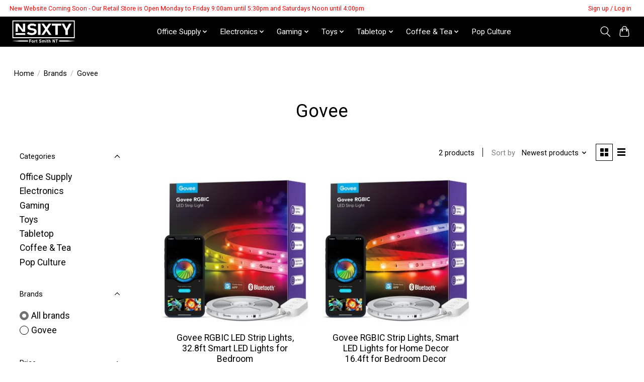

--- FILE ---
content_type: text/html;charset=utf-8
request_url: https://www.nsixty.ca/brands/govee/
body_size: 14015
content:
<!DOCTYPE html>
<html lang="us">
  <head>
    <meta charset="utf-8"/>
<!-- [START] 'blocks/head.rain' -->
<!--

  (c) 2008-2026 Lightspeed Netherlands B.V.
  http://www.lightspeedhq.com
  Generated: 19-01-2026 @ 13:24:12

-->
<link rel="canonical" href="https://www.nsixty.ca/brands/govee/"/>
<link rel="alternate" href="https://www.nsixty.ca/index.rss" type="application/rss+xml" title="New products"/>
<meta name="robots" content="noodp,noydir"/>
<meta property="og:url" content="https://www.nsixty.ca/brands/govee/?source=facebook"/>
<meta property="og:site_name" content="NSIXTY Trading Company Ltd. "/>
<meta property="og:title" content="Govee"/>
<meta property="og:description" content="Because nice things are nice."/>
<!--[if lt IE 9]>
<script src="https://cdn.shoplightspeed.com/assets/html5shiv.js?2025-02-20"></script>
<![endif]-->
<!-- [END] 'blocks/head.rain' -->
    
    
    <title>Govee - NSIXTY Trading Company Ltd. </title>
    <meta name="description" content="Because nice things are nice." />
    <meta name="keywords" content="Govee, NWT, Fort Smith, Office Supply, Office Supplies, Electronics, Coffee, Coffee Equipment, Beans, Chocolate, Canadian, Paper, Ink, Toner, Printer, Routers, Television, HiFi, WIFI, Mice, Keyboards, Gaming,  Printers, Routers, WIFI, Warhammer, 40K" />
    <meta http-equiv="X-UA-Compatible" content="IE=edge">
    <meta name="viewport" content="width=device-width, initial-scale=1">
    <meta name="apple-mobile-web-app-capable" content="yes">
    <meta name="apple-mobile-web-app-status-bar-style" content="black">
    
    <script>document.getElementsByTagName("html")[0].className += " js";</script>

    <link rel="shortcut icon" href="https://cdn.shoplightspeed.com/shops/635804/themes/13296/v/1054218/assets/favicon.png?20250523165638" type="image/x-icon" />
    <link href='//fonts.googleapis.com/css?family=Roboto:400,300,600&display=swap' rel='stylesheet' type='text/css'>
    <link href='//fonts.googleapis.com/css?family=Roboto:400,300,600&display=swap' rel='stylesheet' type='text/css'>
    <link rel="stylesheet" href="https://cdn.shoplightspeed.com/assets/gui-2-0.css?2025-02-20" />
    <link rel="stylesheet" href="https://cdn.shoplightspeed.com/assets/gui-responsive-2-0.css?2025-02-20" />
    <link id="lightspeedframe" rel="stylesheet" href="https://cdn.shoplightspeed.com/shops/635804/themes/13296/assets/style.css?2025052320112520210104183204" />
    <!-- browsers not supporting CSS variables -->
    <script>
      if(!('CSS' in window) || !CSS.supports('color', 'var(--color-var)')) {var cfStyle = document.getElementById('lightspeedframe');if(cfStyle) {var href = cfStyle.getAttribute('href');href = href.replace('style.css', 'style-fallback.css');cfStyle.setAttribute('href', href);}}
    </script>
    <link rel="stylesheet" href="https://cdn.shoplightspeed.com/shops/635804/themes/13296/assets/settings.css?2025052320112520210104183204" />
    <link rel="stylesheet" href="https://cdn.shoplightspeed.com/shops/635804/themes/13296/assets/custom.css?2025052320112520210104183204" />

    <script src="https://cdn.shoplightspeed.com/assets/jquery-3-7-1.js?2025-02-20"></script>
    <script src="https://cdn.shoplightspeed.com/assets/jquery-ui-1-14-1.js?2025-02-20"></script>

  </head>
  <body>
    
          <header class="main-header main-header--mobile js-main-header position-relative">
  <div class="main-header__top-section">
    <div class="main-header__nav-grid justify-between@md container max-width-lg text-xs padding-y-xxs">
      <div>New Website Coming Soon - Our Retail Store is Open      Monday to Friday 9:00am until 5:30pm and Saturdays Noon until 4:00pm</div>
      <ul class="main-header__list flex-grow flex-basis-0 justify-end@md display@md">        
                
                        <li class="main-header__item"><a href="https://www.nsixty.ca/account/" class="main-header__link" title="My account">Sign up / Log in</a></li>
      </ul>
    </div>
  </div>
  <div class="main-header__mobile-content container max-width-lg">
          <a href="https://www.nsixty.ca/" class="main-header__logo" title="NSIXTY">
        <img src="https://cdn.shoplightspeed.com/shops/635804/themes/13296/v/1022494/assets/logo.png?20241121025349" alt="NSIXTY">
                <img src="https://cdn.shoplightspeed.com/shops/635804/themes/13296/v/1022484/assets/logo-white.png?20241121024311" class="main-header__logo-white" alt="NSIXTY">
              </a>
        
    <div class="flex items-center">
            <button class="reset main-header__mobile-btn js-tab-focus" aria-controls="cartDrawer">
        <svg class="icon" viewBox="0 0 24 25" fill="none"><title>Toggle cart</title><path d="M2.90171 9.65153C3.0797 8.00106 4.47293 6.75 6.13297 6.75H17.867C19.527 6.75 20.9203 8.00105 21.0982 9.65153L22.1767 19.6515C22.3839 21.5732 20.8783 23.25 18.9454 23.25H5.05454C3.1217 23.25 1.61603 21.5732 1.82328 19.6515L2.90171 9.65153Z" stroke="currentColor" stroke-width="1.5" fill="none"/>
        <path d="M7.19995 9.6001V5.7001C7.19995 2.88345 9.4833 0.600098 12.3 0.600098C15.1166 0.600098 17.4 2.88345 17.4 5.7001V9.6001" stroke="currentColor" stroke-width="1.5" fill="none"/>
        <circle cx="7.19996" cy="10.2001" r="1.8" fill="currentColor"/>
        <ellipse cx="17.4" cy="10.2001" rx="1.8" ry="1.8" fill="currentColor"/></svg>
        <span class="sr-only">Cart</span>
              </button>

      <button class="reset anim-menu-btn js-anim-menu-btn main-header__nav-control js-tab-focus" aria-label="Toggle menu">
        <i class="anim-menu-btn__icon anim-menu-btn__icon--close" aria-hidden="true"></i>
      </button>
    </div>
  </div>

  <div class="main-header__nav" role="navigation">
    <div class="main-header__nav-grid justify-between@md container max-width-lg">
      <div class="main-header__nav-logo-wrapper flex-shrink-0">
        
                  <a href="https://www.nsixty.ca/" class="main-header__logo" title="NSIXTY">
            <img src="https://cdn.shoplightspeed.com/shops/635804/themes/13296/v/1022494/assets/logo.png?20241121025349" alt="NSIXTY">
                        <img src="https://cdn.shoplightspeed.com/shops/635804/themes/13296/v/1022484/assets/logo-white.png?20241121024311" class="main-header__logo-white" alt="NSIXTY">
                      </a>
              </div>
      
      <form action="https://www.nsixty.ca/search/" method="get" role="search" class="padding-y-md hide@md">
        <label class="sr-only" for="searchInputMobile">Search</label>
        <input class="header-v3__nav-form-control form-control width-100%" value="" autocomplete="off" type="search" name="q" id="searchInputMobile" placeholder="Search...">
      </form>

      <ul class="main-header__list flex-grow flex-basis-0 flex-wrap justify-center@md">
        
        
                <li class="main-header__item js-main-nav__item">
          <a class="main-header__link js-main-nav__control" href="https://www.nsixty.ca/office-supply/">
            <span>Office Supply</span>            <svg class="main-header__dropdown-icon icon" viewBox="0 0 16 16"><polygon fill="currentColor" points="8,11.4 2.6,6 4,4.6 8,8.6 12,4.6 13.4,6 "></polygon></svg>                        <i class="main-header__arrow-icon" aria-hidden="true">
              <svg class="icon" viewBox="0 0 16 16">
                <g class="icon__group" fill="none" stroke="currentColor" stroke-linecap="square" stroke-miterlimit="10" stroke-width="2">
                  <path d="M2 2l12 12" />
                  <path d="M14 2L2 14" />
                </g>
              </svg>
            </i>
                        
          </a>
                    <ul class="main-header__dropdown">
            <li class="main-header__dropdown-item"><a href="https://www.nsixty.ca/office-supply/" class="main-header__dropdown-link hide@md">All Office Supply</a></li>
                        <li class="main-header__dropdown-item js-main-nav__item position-relative">
              <a class="main-header__dropdown-link js-main-nav__control flex justify-between " href="https://www.nsixty.ca/office-supply/ink-toner/">
                Ink &amp; Toner
                <svg class="dropdown__desktop-icon icon" aria-hidden="true" viewBox="0 0 12 12"><polyline stroke-width="1" stroke="currentColor" fill="none" stroke-linecap="round" stroke-linejoin="round" points="3.5 0.5 9.5 6 3.5 11.5"></polyline></svg>                                <i class="main-header__arrow-icon" aria-hidden="true">
                  <svg class="icon" viewBox="0 0 16 16">
                    <g class="icon__group" fill="none" stroke="currentColor" stroke-linecap="square" stroke-miterlimit="10" stroke-width="2">
                      <path d="M2 2l12 12" />
                      <path d="M14 2L2 14" />
                    </g>
                  </svg>
                </i>
                              </a>

                            <ul class="main-header__dropdown">
                <li><a href="https://www.nsixty.ca/office-supply/ink-toner/" class="main-header__dropdown-link hide@md">All Ink &amp; Toner</a></li>
                                <li><a class="main-header__dropdown-link" href="https://www.nsixty.ca/office-supply/ink-toner/inkjet/">Inkjet</a></li>
                                <li><a class="main-header__dropdown-link" href="https://www.nsixty.ca/office-supply/ink-toner/laser/">Laser</a></li>
                                <li><a class="main-header__dropdown-link" href="https://www.nsixty.ca/office-supply/ink-toner/ribbon-ink/">Ribbon Ink</a></li>
                              </ul>
                          </li>
                        <li class="main-header__dropdown-item js-main-nav__item position-relative">
              <a class="main-header__dropdown-link js-main-nav__control flex justify-between " href="https://www.nsixty.ca/office-supply/paper-products/">
                Paper Products
                <svg class="dropdown__desktop-icon icon" aria-hidden="true" viewBox="0 0 12 12"><polyline stroke-width="1" stroke="currentColor" fill="none" stroke-linecap="round" stroke-linejoin="round" points="3.5 0.5 9.5 6 3.5 11.5"></polyline></svg>                                <i class="main-header__arrow-icon" aria-hidden="true">
                  <svg class="icon" viewBox="0 0 16 16">
                    <g class="icon__group" fill="none" stroke="currentColor" stroke-linecap="square" stroke-miterlimit="10" stroke-width="2">
                      <path d="M2 2l12 12" />
                      <path d="M14 2L2 14" />
                    </g>
                  </svg>
                </i>
                              </a>

                            <ul class="main-header__dropdown">
                <li><a href="https://www.nsixty.ca/office-supply/paper-products/" class="main-header__dropdown-link hide@md">All Paper Products</a></li>
                                <li><a class="main-header__dropdown-link" href="https://www.nsixty.ca/office-supply/paper-products/calendars-planners/">Calendars &amp; Planners</a></li>
                                <li><a class="main-header__dropdown-link" href="https://www.nsixty.ca/office-supply/paper-products/notebooks-pads/">Notebooks &amp; Pads</a></li>
                                <li><a class="main-header__dropdown-link" href="https://www.nsixty.ca/office-supply/paper-products/sticky-notes-dispensers/">Sticky Notes &amp; Dispensers</a></li>
                                <li><a class="main-header__dropdown-link" href="https://www.nsixty.ca/office-supply/paper-products/business-books-paper/">Business Books &amp; Paper</a></li>
                                <li><a class="main-header__dropdown-link" href="https://www.nsixty.ca/office-supply/paper-products/copy-printer-photo-paper/">Copy, Printer, Photo Paper</a></li>
                              </ul>
                          </li>
                        <li class="main-header__dropdown-item js-main-nav__item position-relative">
              <a class="main-header__dropdown-link js-main-nav__control flex justify-between " href="https://www.nsixty.ca/office-supply/writing-supplies-accessories/">
                Writing Supplies &amp; Accessories
                <svg class="dropdown__desktop-icon icon" aria-hidden="true" viewBox="0 0 12 12"><polyline stroke-width="1" stroke="currentColor" fill="none" stroke-linecap="round" stroke-linejoin="round" points="3.5 0.5 9.5 6 3.5 11.5"></polyline></svg>                                <i class="main-header__arrow-icon" aria-hidden="true">
                  <svg class="icon" viewBox="0 0 16 16">
                    <g class="icon__group" fill="none" stroke="currentColor" stroke-linecap="square" stroke-miterlimit="10" stroke-width="2">
                      <path d="M2 2l12 12" />
                      <path d="M14 2L2 14" />
                    </g>
                  </svg>
                </i>
                              </a>

                            <ul class="main-header__dropdown">
                <li><a href="https://www.nsixty.ca/office-supply/writing-supplies-accessories/" class="main-header__dropdown-link hide@md">All Writing Supplies &amp; Accessories</a></li>
                                <li><a class="main-header__dropdown-link" href="https://www.nsixty.ca/office-supply/writing-supplies-accessories/pens/">Pens</a></li>
                                <li><a class="main-header__dropdown-link" href="https://www.nsixty.ca/office-supply/writing-supplies-accessories/markers/">Markers</a></li>
                                <li><a class="main-header__dropdown-link" href="https://www.nsixty.ca/office-supply/writing-supplies-accessories/highlighters/">Highlighters</a></li>
                                <li><a class="main-header__dropdown-link" href="https://www.nsixty.ca/office-supply/writing-supplies-accessories/pencils/">Pencils</a></li>
                                <li><a class="main-header__dropdown-link" href="https://www.nsixty.ca/office-supply/writing-supplies-accessories/correction/">Correction</a></li>
                                <li><a class="main-header__dropdown-link" href="https://www.nsixty.ca/office-supply/writing-supplies-accessories/accessories/">Accessories</a></li>
                              </ul>
                          </li>
                        <li class="main-header__dropdown-item js-main-nav__item position-relative">
              <a class="main-header__dropdown-link js-main-nav__control flex justify-between " href="https://www.nsixty.ca/office-supply/filing-labelling/">
                Filing &amp; Labelling
                <svg class="dropdown__desktop-icon icon" aria-hidden="true" viewBox="0 0 12 12"><polyline stroke-width="1" stroke="currentColor" fill="none" stroke-linecap="round" stroke-linejoin="round" points="3.5 0.5 9.5 6 3.5 11.5"></polyline></svg>                                <i class="main-header__arrow-icon" aria-hidden="true">
                  <svg class="icon" viewBox="0 0 16 16">
                    <g class="icon__group" fill="none" stroke="currentColor" stroke-linecap="square" stroke-miterlimit="10" stroke-width="2">
                      <path d="M2 2l12 12" />
                      <path d="M14 2L2 14" />
                    </g>
                  </svg>
                </i>
                              </a>

                            <ul class="main-header__dropdown">
                <li><a href="https://www.nsixty.ca/office-supply/filing-labelling/" class="main-header__dropdown-link hide@md">All Filing &amp; Labelling</a></li>
                                <li><a class="main-header__dropdown-link" href="https://www.nsixty.ca/office-supply/filing-labelling/flags-tabs/">Flags &amp; Tabs</a></li>
                                <li><a class="main-header__dropdown-link" href="https://www.nsixty.ca/office-supply/filing-labelling/labels/">Labels</a></li>
                                <li><a class="main-header__dropdown-link" href="https://www.nsixty.ca/office-supply/filing-labelling/label-makers/">Label Makers</a></li>
                                <li><a class="main-header__dropdown-link" href="https://www.nsixty.ca/office-supply/filing-labelling/file-folders/">File Folders</a></li>
                                <li><a class="main-header__dropdown-link" href="https://www.nsixty.ca/office-supply/filing-labelling/hanging-folders/">Hanging Folders</a></li>
                                <li><a class="main-header__dropdown-link" href="https://www.nsixty.ca/office-supply/filing-labelling/portable-filing/">Portable Filing</a></li>
                                <li><a class="main-header__dropdown-link" href="https://www.nsixty.ca/office-supply/filing-labelling/badge-holders/">Badge Holders</a></li>
                              </ul>
                          </li>
                        <li class="main-header__dropdown-item js-main-nav__item position-relative">
              <a class="main-header__dropdown-link js-main-nav__control flex justify-between " href="https://www.nsixty.ca/office-supply/arts-crafts/">
                Arts &amp; Crafts
                <svg class="dropdown__desktop-icon icon" aria-hidden="true" viewBox="0 0 12 12"><polyline stroke-width="1" stroke="currentColor" fill="none" stroke-linecap="round" stroke-linejoin="round" points="3.5 0.5 9.5 6 3.5 11.5"></polyline></svg>                                <i class="main-header__arrow-icon" aria-hidden="true">
                  <svg class="icon" viewBox="0 0 16 16">
                    <g class="icon__group" fill="none" stroke="currentColor" stroke-linecap="square" stroke-miterlimit="10" stroke-width="2">
                      <path d="M2 2l12 12" />
                      <path d="M14 2L2 14" />
                    </g>
                  </svg>
                </i>
                              </a>

                            <ul class="main-header__dropdown">
                <li><a href="https://www.nsixty.ca/office-supply/arts-crafts/" class="main-header__dropdown-link hide@md">All Arts &amp; Crafts</a></li>
                                <li><a class="main-header__dropdown-link" href="https://www.nsixty.ca/office-supply/arts-crafts/craft-supplies/">Craft Supplies</a></li>
                                <li><a class="main-header__dropdown-link" href="https://www.nsixty.ca/office-supply/arts-crafts/crayons-markers-chalk/">Crayons, Markers, Chalk</a></li>
                                <li><a class="main-header__dropdown-link" href="https://www.nsixty.ca/office-supply/arts-crafts/art-paper-boards-books/">Art Paper, Boards &amp; Books</a></li>
                                <li><a class="main-header__dropdown-link" href="https://www.nsixty.ca/office-supply/arts-crafts/clay-moulding/">Clay &amp; Moulding</a></li>
                                <li><a class="main-header__dropdown-link" href="https://www.nsixty.ca/office-supply/arts-crafts/paint-brushes-accessories/">Paint, Brushes, Accessories</a></li>
                                <li><a class="main-header__dropdown-link" href="https://www.nsixty.ca/office-supply/arts-crafts/pens-pencils-pastels/">Pens, Pencils, Pastels</a></li>
                                <li><a class="main-header__dropdown-link" href="https://www.nsixty.ca/office-supply/arts-crafts/art-kits/">Art Kits</a></li>
                                <li><a class="main-header__dropdown-link" href="https://www.nsixty.ca/office-supply/arts-crafts/colouring-activity-books/">Colouring &amp; Activity Books</a></li>
                                <li><a class="main-header__dropdown-link" href="https://www.nsixty.ca/office-supply/arts-crafts/storage-organization/">Storage &amp; Organization</a></li>
                                <li><a class="main-header__dropdown-link" href="https://www.nsixty.ca/office-supply/arts-crafts/sewing-supplies/">Sewing Supplies</a></li>
                              </ul>
                          </li>
                        <li class="main-header__dropdown-item js-main-nav__item position-relative">
              <a class="main-header__dropdown-link js-main-nav__control flex justify-between " href="https://www.nsixty.ca/office-supply/binding-laminating/">
                Binding &amp; Laminating
                <svg class="dropdown__desktop-icon icon" aria-hidden="true" viewBox="0 0 12 12"><polyline stroke-width="1" stroke="currentColor" fill="none" stroke-linecap="round" stroke-linejoin="round" points="3.5 0.5 9.5 6 3.5 11.5"></polyline></svg>                                <i class="main-header__arrow-icon" aria-hidden="true">
                  <svg class="icon" viewBox="0 0 16 16">
                    <g class="icon__group" fill="none" stroke="currentColor" stroke-linecap="square" stroke-miterlimit="10" stroke-width="2">
                      <path d="M2 2l12 12" />
                      <path d="M14 2L2 14" />
                    </g>
                  </svg>
                </i>
                              </a>

                            <ul class="main-header__dropdown">
                <li><a href="https://www.nsixty.ca/office-supply/binding-laminating/" class="main-header__dropdown-link hide@md">All Binding &amp; Laminating</a></li>
                                <li><a class="main-header__dropdown-link" href="https://www.nsixty.ca/office-supply/binding-laminating/comb-binding/">Comb Binding</a></li>
                                <li><a class="main-header__dropdown-link" href="https://www.nsixty.ca/office-supply/binding-laminating/laminating-accessories/">Laminating Accessories</a></li>
                                <li><a class="main-header__dropdown-link" href="https://www.nsixty.ca/office-supply/binding-laminating/binder-accessories/">Binder Accessories</a></li>
                                <li><a class="main-header__dropdown-link" href="https://www.nsixty.ca/office-supply/binding-laminating/report-covers-portfolios/">Report Covers, Portfolios</a></li>
                                <li><a class="main-header__dropdown-link" href="https://www.nsixty.ca/office-supply/binding-laminating/hole-punches/">Hole Punches</a></li>
                                <li><a class="main-header__dropdown-link" href="https://www.nsixty.ca/office-supply/binding-laminating/dividers/">Dividers</a></li>
                                <li><a class="main-header__dropdown-link" href="https://www.nsixty.ca/office-supply/binding-laminating/binders/">Binders</a></li>
                                <li><a class="main-header__dropdown-link" href="https://www.nsixty.ca/office-supply/binding-laminating/laminators/">Laminators</a></li>
                                <li><a class="main-header__dropdown-link" href="https://www.nsixty.ca/office-supply/binding-laminating/binding-cases/">Binding Cases</a></li>
                              </ul>
                          </li>
                        <li class="main-header__dropdown-item js-main-nav__item position-relative">
              <a class="main-header__dropdown-link js-main-nav__control flex justify-between " href="https://www.nsixty.ca/office-supply/adhesives-fasteners-accessories/">
                Adhesives, Fasteners &amp; Accessories
                <svg class="dropdown__desktop-icon icon" aria-hidden="true" viewBox="0 0 12 12"><polyline stroke-width="1" stroke="currentColor" fill="none" stroke-linecap="round" stroke-linejoin="round" points="3.5 0.5 9.5 6 3.5 11.5"></polyline></svg>                                <i class="main-header__arrow-icon" aria-hidden="true">
                  <svg class="icon" viewBox="0 0 16 16">
                    <g class="icon__group" fill="none" stroke="currentColor" stroke-linecap="square" stroke-miterlimit="10" stroke-width="2">
                      <path d="M2 2l12 12" />
                      <path d="M14 2L2 14" />
                    </g>
                  </svg>
                </i>
                              </a>

                            <ul class="main-header__dropdown">
                <li><a href="https://www.nsixty.ca/office-supply/adhesives-fasteners-accessories/" class="main-header__dropdown-link hide@md">All Adhesives, Fasteners &amp; Accessories</a></li>
                                <li><a class="main-header__dropdown-link" href="https://www.nsixty.ca/office-supply/adhesives-fasteners-accessories/clips-fasteners/">Clips &amp; Fasteners</a></li>
                                <li><a class="main-header__dropdown-link" href="https://www.nsixty.ca/office-supply/adhesives-fasteners-accessories/glue-tape-dispensers/">Glue, Tape &amp; Dispensers</a></li>
                                <li><a class="main-header__dropdown-link" href="https://www.nsixty.ca/office-supply/adhesives-fasteners-accessories/stapling/">Stapling</a></li>
                                <li><a class="main-header__dropdown-link" href="https://www.nsixty.ca/office-supply/adhesives-fasteners-accessories/rubber-bands/">Rubber Bands</a></li>
                              </ul>
                          </li>
                        <li class="main-header__dropdown-item js-main-nav__item position-relative">
              <a class="main-header__dropdown-link js-main-nav__control flex justify-between " href="https://www.nsixty.ca/office-supply/health-safety-cleaning/">
                Health, Safety &amp; Cleaning
                <svg class="dropdown__desktop-icon icon" aria-hidden="true" viewBox="0 0 12 12"><polyline stroke-width="1" stroke="currentColor" fill="none" stroke-linecap="round" stroke-linejoin="round" points="3.5 0.5 9.5 6 3.5 11.5"></polyline></svg>                                <i class="main-header__arrow-icon" aria-hidden="true">
                  <svg class="icon" viewBox="0 0 16 16">
                    <g class="icon__group" fill="none" stroke="currentColor" stroke-linecap="square" stroke-miterlimit="10" stroke-width="2">
                      <path d="M2 2l12 12" />
                      <path d="M14 2L2 14" />
                    </g>
                  </svg>
                </i>
                              </a>

                            <ul class="main-header__dropdown">
                <li><a href="https://www.nsixty.ca/office-supply/health-safety-cleaning/" class="main-header__dropdown-link hide@md">All Health, Safety &amp; Cleaning</a></li>
                                <li><a class="main-header__dropdown-link" href="https://www.nsixty.ca/office-supply/health-safety-cleaning/surface-cleaning/">Surface Cleaning</a></li>
                                <li><a class="main-header__dropdown-link" href="https://www.nsixty.ca/office-supply/health-safety-cleaning/bags-cans/">Bags &amp; Cans</a></li>
                                <li><a class="main-header__dropdown-link" href="https://www.nsixty.ca/office-supply/health-safety-cleaning/fans-air-purifiers/">Fans &amp; Air Purifiers</a></li>
                                <li><a class="main-header__dropdown-link" href="https://www.nsixty.ca/office-supply/health-safety-cleaning/first-aid-response/">First Aid Response</a></li>
                                <li><a class="main-header__dropdown-link" href="https://www.nsixty.ca/office-supply/health-safety-cleaning/hand-soap-sanitizer/">Hand Soap &amp; Sanitizer</a></li>
                                <li><a class="main-header__dropdown-link" href="https://www.nsixty.ca/office-supply/health-safety-cleaning/office-safety-clothing/">Office Safety &amp; Clothing</a></li>
                                <li><a class="main-header__dropdown-link" href="https://www.nsixty.ca/office-supply/health-safety-cleaning/safes-locks/">Safes &amp; Locks</a></li>
                                <li><a class="main-header__dropdown-link" href="https://www.nsixty.ca/office-supply/health-safety-cleaning/sunscreen-insect-repellent/">Sunscreen &amp; Insect Repellent</a></li>
                                <li><a class="main-header__dropdown-link" href="https://www.nsixty.ca/office-supply/health-safety-cleaning/tissues-towels/">Tissues &amp; Towels</a></li>
                                <li><a class="main-header__dropdown-link" href="https://www.nsixty.ca/office-supply/health-safety-cleaning/vacuums-brooms-carts/">Vacuums, Brooms, Carts</a></li>
                              </ul>
                          </li>
                        <li class="main-header__dropdown-item js-main-nav__item position-relative">
              <a class="main-header__dropdown-link js-main-nav__control flex justify-between " href="https://www.nsixty.ca/office-supply/furniture/">
                Furniture
                <svg class="dropdown__desktop-icon icon" aria-hidden="true" viewBox="0 0 12 12"><polyline stroke-width="1" stroke="currentColor" fill="none" stroke-linecap="round" stroke-linejoin="round" points="3.5 0.5 9.5 6 3.5 11.5"></polyline></svg>                                <i class="main-header__arrow-icon" aria-hidden="true">
                  <svg class="icon" viewBox="0 0 16 16">
                    <g class="icon__group" fill="none" stroke="currentColor" stroke-linecap="square" stroke-miterlimit="10" stroke-width="2">
                      <path d="M2 2l12 12" />
                      <path d="M14 2L2 14" />
                    </g>
                  </svg>
                </i>
                              </a>

                            <ul class="main-header__dropdown">
                <li><a href="https://www.nsixty.ca/office-supply/furniture/" class="main-header__dropdown-link hide@md">All Furniture</a></li>
                                <li><a class="main-header__dropdown-link" href="https://www.nsixty.ca/office-supply/furniture/keyboard-trays-risers-comfort/">Keyboard Trays, Risers &amp; Comfort</a></li>
                                <li><a class="main-header__dropdown-link" href="https://www.nsixty.ca/office-supply/furniture/chairs/">Chairs</a></li>
                                <li><a class="main-header__dropdown-link" href="https://www.nsixty.ca/office-supply/furniture/desks/">Desks</a></li>
                                <li><a class="main-header__dropdown-link" href="https://www.nsixty.ca/office-supply/furniture/storage/">Storage</a></li>
                                <li><a class="main-header__dropdown-link" href="https://www.nsixty.ca/office-supply/furniture/lighting/">Lighting</a></li>
                                <li><a class="main-header__dropdown-link" href="https://www.nsixty.ca/office-supply/furniture/floor-protection/">Floor Protection</a></li>
                                <li><a class="main-header__dropdown-link" href="https://www.nsixty.ca/office-supply/furniture/tables/">Tables</a></li>
                                <li><a class="main-header__dropdown-link" href="https://www.nsixty.ca/office-supply/furniture/monitor-arms/">Monitor Arms</a></li>
                                <li><a class="main-header__dropdown-link" href="https://www.nsixty.ca/office-supply/furniture/office-accessories/">Office Accessories</a></li>
                              </ul>
                          </li>
                        <li class="main-header__dropdown-item">
              <a class="main-header__dropdown-link" href="https://www.nsixty.ca/office-supply/desk-workspace-organization/">
                Desk &amp; Workspace Organization
                                              </a>

                          </li>
                        <li class="main-header__dropdown-item">
              <a class="main-header__dropdown-link" href="https://www.nsixty.ca/office-supply/shredding-cutting/">
                Shredding &amp; Cutting
                                              </a>

                          </li>
                        <li class="main-header__dropdown-item js-main-nav__item position-relative">
              <a class="main-header__dropdown-link js-main-nav__control flex justify-between " href="https://www.nsixty.ca/office-supply/stamping-measuring-calculating/">
                Stamping, Measuring &amp; Calculating
                <svg class="dropdown__desktop-icon icon" aria-hidden="true" viewBox="0 0 12 12"><polyline stroke-width="1" stroke="currentColor" fill="none" stroke-linecap="round" stroke-linejoin="round" points="3.5 0.5 9.5 6 3.5 11.5"></polyline></svg>                                <i class="main-header__arrow-icon" aria-hidden="true">
                  <svg class="icon" viewBox="0 0 16 16">
                    <g class="icon__group" fill="none" stroke="currentColor" stroke-linecap="square" stroke-miterlimit="10" stroke-width="2">
                      <path d="M2 2l12 12" />
                      <path d="M14 2L2 14" />
                    </g>
                  </svg>
                </i>
                              </a>

                            <ul class="main-header__dropdown">
                <li><a href="https://www.nsixty.ca/office-supply/stamping-measuring-calculating/" class="main-header__dropdown-link hide@md">All Stamping, Measuring &amp; Calculating</a></li>
                                <li><a class="main-header__dropdown-link" href="https://www.nsixty.ca/office-supply/stamping-measuring-calculating/stamps/">Stamps</a></li>
                                <li><a class="main-header__dropdown-link" href="https://www.nsixty.ca/office-supply/stamping-measuring-calculating/stamp-pads-refills/">Stamp Pads &amp; Refills</a></li>
                                <li><a class="main-header__dropdown-link" href="https://www.nsixty.ca/office-supply/stamping-measuring-calculating/rulers/">Rulers</a></li>
                                <li><a class="main-header__dropdown-link" href="https://www.nsixty.ca/office-supply/stamping-measuring-calculating/calculators/">Calculators</a></li>
                              </ul>
                          </li>
                        <li class="main-header__dropdown-item js-main-nav__item position-relative">
              <a class="main-header__dropdown-link js-main-nav__control flex justify-between " href="https://www.nsixty.ca/office-supply/envelopes-accessories/">
                Envelopes &amp; Accessories
                <svg class="dropdown__desktop-icon icon" aria-hidden="true" viewBox="0 0 12 12"><polyline stroke-width="1" stroke="currentColor" fill="none" stroke-linecap="round" stroke-linejoin="round" points="3.5 0.5 9.5 6 3.5 11.5"></polyline></svg>                                <i class="main-header__arrow-icon" aria-hidden="true">
                  <svg class="icon" viewBox="0 0 16 16">
                    <g class="icon__group" fill="none" stroke="currentColor" stroke-linecap="square" stroke-miterlimit="10" stroke-width="2">
                      <path d="M2 2l12 12" />
                      <path d="M14 2L2 14" />
                    </g>
                  </svg>
                </i>
                              </a>

                            <ul class="main-header__dropdown">
                <li><a href="https://www.nsixty.ca/office-supply/envelopes-accessories/" class="main-header__dropdown-link hide@md">All Envelopes &amp; Accessories</a></li>
                                <li><a class="main-header__dropdown-link" href="https://www.nsixty.ca/office-supply/envelopes-accessories/accessories/">Accessories</a></li>
                                <li><a class="main-header__dropdown-link" href="https://www.nsixty.ca/office-supply/envelopes-accessories/bubble/">Bubble</a></li>
                                <li><a class="main-header__dropdown-link" href="https://www.nsixty.ca/office-supply/envelopes-accessories/poly/">Poly</a></li>
                                <li><a class="main-header__dropdown-link" href="https://www.nsixty.ca/office-supply/envelopes-accessories/basic/">Basic</a></li>
                                <li><a class="main-header__dropdown-link" href="https://www.nsixty.ca/office-supply/envelopes-accessories/catalogue/">Catalogue</a></li>
                                <li><a class="main-header__dropdown-link" href="https://www.nsixty.ca/office-supply/envelopes-accessories/coin/">Coin</a></li>
                                <li><a class="main-header__dropdown-link" href="https://www.nsixty.ca/office-supply/envelopes-accessories/invitation/">Invitation</a></li>
                                <li><a class="main-header__dropdown-link" href="https://www.nsixty.ca/office-supply/envelopes-accessories/tube/">Tube</a></li>
                              </ul>
                          </li>
                        <li class="main-header__dropdown-item">
              <a class="main-header__dropdown-link" href="https://www.nsixty.ca/office-supply/backpacks-bags/">
                Backpacks &amp; Bags
                                              </a>

                          </li>
                      </ul>
                  </li>
                <li class="main-header__item js-main-nav__item">
          <a class="main-header__link js-main-nav__control" href="https://www.nsixty.ca/electronics/">
            <span>Electronics</span>            <svg class="main-header__dropdown-icon icon" viewBox="0 0 16 16"><polygon fill="currentColor" points="8,11.4 2.6,6 4,4.6 8,8.6 12,4.6 13.4,6 "></polygon></svg>                        <i class="main-header__arrow-icon" aria-hidden="true">
              <svg class="icon" viewBox="0 0 16 16">
                <g class="icon__group" fill="none" stroke="currentColor" stroke-linecap="square" stroke-miterlimit="10" stroke-width="2">
                  <path d="M2 2l12 12" />
                  <path d="M14 2L2 14" />
                </g>
              </svg>
            </i>
                        
          </a>
                    <ul class="main-header__dropdown">
            <li class="main-header__dropdown-item"><a href="https://www.nsixty.ca/electronics/" class="main-header__dropdown-link hide@md">All Electronics</a></li>
                        <li class="main-header__dropdown-item js-main-nav__item position-relative">
              <a class="main-header__dropdown-link js-main-nav__control flex justify-between " href="https://www.nsixty.ca/electronics/video/">
                Video
                <svg class="dropdown__desktop-icon icon" aria-hidden="true" viewBox="0 0 12 12"><polyline stroke-width="1" stroke="currentColor" fill="none" stroke-linecap="round" stroke-linejoin="round" points="3.5 0.5 9.5 6 3.5 11.5"></polyline></svg>                                <i class="main-header__arrow-icon" aria-hidden="true">
                  <svg class="icon" viewBox="0 0 16 16">
                    <g class="icon__group" fill="none" stroke="currentColor" stroke-linecap="square" stroke-miterlimit="10" stroke-width="2">
                      <path d="M2 2l12 12" />
                      <path d="M14 2L2 14" />
                    </g>
                  </svg>
                </i>
                              </a>

                            <ul class="main-header__dropdown">
                <li><a href="https://www.nsixty.ca/electronics/video/" class="main-header__dropdown-link hide@md">All Video</a></li>
                                <li><a class="main-header__dropdown-link" href="https://www.nsixty.ca/electronics/video/monitors/">Monitors</a></li>
                                <li><a class="main-header__dropdown-link" href="https://www.nsixty.ca/electronics/video/adapters/">Adapters</a></li>
                                <li><a class="main-header__dropdown-link" href="https://www.nsixty.ca/electronics/video/cables/">Cables</a></li>
                                <li><a class="main-header__dropdown-link" href="https://www.nsixty.ca/electronics/video/projectors/">Projectors</a></li>
                                <li><a class="main-header__dropdown-link" href="https://www.nsixty.ca/electronics/video/televisions/">Televisions</a></li>
                                <li><a class="main-header__dropdown-link" href="https://www.nsixty.ca/electronics/video/accessories/">Accessories</a></li>
                                <li><a class="main-header__dropdown-link" href="https://www.nsixty.ca/electronics/video/dvd-blu-ray-players/">DVD &amp; Blu-ray Players</a></li>
                                <li><a class="main-header__dropdown-link" href="https://www.nsixty.ca/electronics/video/video-casting/">Video Casting</a></li>
                                <li><a class="main-header__dropdown-link" href="https://www.nsixty.ca/electronics/video/television-mounts/">Television Mounts</a></li>
                              </ul>
                          </li>
                        <li class="main-header__dropdown-item js-main-nav__item position-relative">
              <a class="main-header__dropdown-link js-main-nav__control flex justify-between " href="https://www.nsixty.ca/electronics/audio/">
                Audio
                <svg class="dropdown__desktop-icon icon" aria-hidden="true" viewBox="0 0 12 12"><polyline stroke-width="1" stroke="currentColor" fill="none" stroke-linecap="round" stroke-linejoin="round" points="3.5 0.5 9.5 6 3.5 11.5"></polyline></svg>                                <i class="main-header__arrow-icon" aria-hidden="true">
                  <svg class="icon" viewBox="0 0 16 16">
                    <g class="icon__group" fill="none" stroke="currentColor" stroke-linecap="square" stroke-miterlimit="10" stroke-width="2">
                      <path d="M2 2l12 12" />
                      <path d="M14 2L2 14" />
                    </g>
                  </svg>
                </i>
                              </a>

                            <ul class="main-header__dropdown">
                <li><a href="https://www.nsixty.ca/electronics/audio/" class="main-header__dropdown-link hide@md">All Audio</a></li>
                                <li><a class="main-header__dropdown-link" href="https://www.nsixty.ca/electronics/audio/adapters/">Adapters</a></li>
                                <li><a class="main-header__dropdown-link" href="https://www.nsixty.ca/electronics/audio/headphones/">Headphones</a></li>
                                <li><a class="main-header__dropdown-link" href="https://www.nsixty.ca/electronics/audio/portable-speakers/">Portable Speakers</a></li>
                                <li><a class="main-header__dropdown-link" href="https://www.nsixty.ca/electronics/audio/headsets/">Headsets</a></li>
                                <li><a class="main-header__dropdown-link" href="https://www.nsixty.ca/electronics/audio/home-audio/">Home Audio</a></li>
                                <li><a class="main-header__dropdown-link" href="https://www.nsixty.ca/electronics/audio/cables/">Cables</a></li>
                                <li><a class="main-header__dropdown-link" href="https://www.nsixty.ca/electronics/audio/automotive/">Automotive</a></li>
                                <li><a class="main-header__dropdown-link" href="https://www.nsixty.ca/electronics/audio/computer-speakers/">Computer Speakers</a></li>
                                <li><a class="main-header__dropdown-link" href="https://www.nsixty.ca/electronics/audio/vinyl/">Vinyl</a></li>
                                <li><a class="main-header__dropdown-link" href="https://www.nsixty.ca/electronics/audio/installer/">Installer</a></li>
                              </ul>
                          </li>
                        <li class="main-header__dropdown-item js-main-nav__item position-relative">
              <a class="main-header__dropdown-link js-main-nav__control flex justify-between " href="https://www.nsixty.ca/electronics/network/">
                Network
                <svg class="dropdown__desktop-icon icon" aria-hidden="true" viewBox="0 0 12 12"><polyline stroke-width="1" stroke="currentColor" fill="none" stroke-linecap="round" stroke-linejoin="round" points="3.5 0.5 9.5 6 3.5 11.5"></polyline></svg>                                <i class="main-header__arrow-icon" aria-hidden="true">
                  <svg class="icon" viewBox="0 0 16 16">
                    <g class="icon__group" fill="none" stroke="currentColor" stroke-linecap="square" stroke-miterlimit="10" stroke-width="2">
                      <path d="M2 2l12 12" />
                      <path d="M14 2L2 14" />
                    </g>
                  </svg>
                </i>
                              </a>

                            <ul class="main-header__dropdown">
                <li><a href="https://www.nsixty.ca/electronics/network/" class="main-header__dropdown-link hide@md">All Network</a></li>
                                <li><a class="main-header__dropdown-link" href="https://www.nsixty.ca/electronics/network/cables/">Cables</a></li>
                                <li><a class="main-header__dropdown-link" href="https://www.nsixty.ca/electronics/network/routers/">Routers</a></li>
                                <li><a class="main-header__dropdown-link" href="https://www.nsixty.ca/electronics/network/adapters/">Adapters</a></li>
                                <li><a class="main-header__dropdown-link" href="https://www.nsixty.ca/electronics/network/switches/">Switches</a></li>
                                <li><a class="main-header__dropdown-link" href="https://www.nsixty.ca/electronics/network/extenders/">Extenders</a></li>
                                <li><a class="main-header__dropdown-link" href="https://www.nsixty.ca/electronics/network/parts-accessories/">Parts &amp; Accessories</a></li>
                                <li><a class="main-header__dropdown-link" href="https://www.nsixty.ca/electronics/network/enterprise/">Enterprise</a></li>
                              </ul>
                          </li>
                        <li class="main-header__dropdown-item js-main-nav__item position-relative">
              <a class="main-header__dropdown-link js-main-nav__control flex justify-between " href="https://www.nsixty.ca/electronics/computer-accessories/">
                Computer Accessories
                <svg class="dropdown__desktop-icon icon" aria-hidden="true" viewBox="0 0 12 12"><polyline stroke-width="1" stroke="currentColor" fill="none" stroke-linecap="round" stroke-linejoin="round" points="3.5 0.5 9.5 6 3.5 11.5"></polyline></svg>                                <i class="main-header__arrow-icon" aria-hidden="true">
                  <svg class="icon" viewBox="0 0 16 16">
                    <g class="icon__group" fill="none" stroke="currentColor" stroke-linecap="square" stroke-miterlimit="10" stroke-width="2">
                      <path d="M2 2l12 12" />
                      <path d="M14 2L2 14" />
                    </g>
                  </svg>
                </i>
                              </a>

                            <ul class="main-header__dropdown">
                <li><a href="https://www.nsixty.ca/electronics/computer-accessories/" class="main-header__dropdown-link hide@md">All Computer Accessories</a></li>
                                <li><a class="main-header__dropdown-link" href="https://www.nsixty.ca/electronics/computer-accessories/webcams/">Webcams</a></li>
                                <li><a class="main-header__dropdown-link" href="https://www.nsixty.ca/electronics/computer-accessories/storage/">Storage</a></li>
                                <li><a class="main-header__dropdown-link" href="https://www.nsixty.ca/electronics/computer-accessories/docking-readers-usb-hubs/">Docking, Readers &amp; USB Hubs</a></li>
                                <li><a class="main-header__dropdown-link" href="https://www.nsixty.ca/electronics/computer-accessories/adapters/">Adapters</a></li>
                                <li><a class="main-header__dropdown-link" href="https://www.nsixty.ca/electronics/computer-accessories/mice-keyboards/">Mice &amp; Keyboards</a></li>
                                <li><a class="main-header__dropdown-link" href="https://www.nsixty.ca/electronics/computer-accessories/audio/">Audio</a></li>
                                <li><a class="main-header__dropdown-link" href="https://www.nsixty.ca/electronics/computer-accessories/microphones/">Microphones</a></li>
                                <li><a class="main-header__dropdown-link" href="https://www.nsixty.ca/electronics/computer-accessories/cables/">Cables</a></li>
                                <li><a class="main-header__dropdown-link" href="https://www.nsixty.ca/electronics/computer-accessories/mouse-pads-wrist-rests/">Mouse Pads &amp; Wrist Rests</a></li>
                                <li><a class="main-header__dropdown-link" href="https://www.nsixty.ca/electronics/computer-accessories/tools/">Tools</a></li>
                                <li><a class="main-header__dropdown-link" href="https://www.nsixty.ca/electronics/computer-accessories/cd-dvd-bluray-drives/">CD, DVD, Bluray Drives</a></li>
                                <li><a class="main-header__dropdown-link" href="https://www.nsixty.ca/electronics/computer-accessories/capture-devices/">Capture Devices</a></li>
                              </ul>
                          </li>
                        <li class="main-header__dropdown-item js-main-nav__item position-relative">
              <a class="main-header__dropdown-link js-main-nav__control flex justify-between " href="https://www.nsixty.ca/electronics/gaming/">
                Gaming
                <svg class="dropdown__desktop-icon icon" aria-hidden="true" viewBox="0 0 12 12"><polyline stroke-width="1" stroke="currentColor" fill="none" stroke-linecap="round" stroke-linejoin="round" points="3.5 0.5 9.5 6 3.5 11.5"></polyline></svg>                                <i class="main-header__arrow-icon" aria-hidden="true">
                  <svg class="icon" viewBox="0 0 16 16">
                    <g class="icon__group" fill="none" stroke="currentColor" stroke-linecap="square" stroke-miterlimit="10" stroke-width="2">
                      <path d="M2 2l12 12" />
                      <path d="M14 2L2 14" />
                    </g>
                  </svg>
                </i>
                              </a>

                            <ul class="main-header__dropdown">
                <li><a href="https://www.nsixty.ca/electronics/gaming/" class="main-header__dropdown-link hide@md">All Gaming</a></li>
                                <li><a class="main-header__dropdown-link" href="https://www.nsixty.ca/electronics/gaming/audio/">Audio</a></li>
                                <li><a class="main-header__dropdown-link" href="https://www.nsixty.ca/electronics/gaming/mice-controllers/">Mice &amp; Controllers</a></li>
                                <li><a class="main-header__dropdown-link" href="https://www.nsixty.ca/electronics/gaming/keyboards-keypads/">Keyboards &amp; Keypads</a></li>
                                <li><a class="main-header__dropdown-link" href="https://www.nsixty.ca/electronics/gaming/mouse-pads-desk-pads/">Mouse Pads &amp; Desk Pads</a></li>
                                <li><a class="main-header__dropdown-link" href="https://www.nsixty.ca/electronics/gaming/bundles/">Bundles</a></li>
                                <li><a class="main-header__dropdown-link" href="https://www.nsixty.ca/electronics/gaming/consoles/">Consoles</a></li>
                              </ul>
                          </li>
                        <li class="main-header__dropdown-item js-main-nav__item position-relative">
              <a class="main-header__dropdown-link js-main-nav__control flex justify-between " href="https://www.nsixty.ca/electronics/power-battery-backups/">
                Power &amp; Battery Backups
                <svg class="dropdown__desktop-icon icon" aria-hidden="true" viewBox="0 0 12 12"><polyline stroke-width="1" stroke="currentColor" fill="none" stroke-linecap="round" stroke-linejoin="round" points="3.5 0.5 9.5 6 3.5 11.5"></polyline></svg>                                <i class="main-header__arrow-icon" aria-hidden="true">
                  <svg class="icon" viewBox="0 0 16 16">
                    <g class="icon__group" fill="none" stroke="currentColor" stroke-linecap="square" stroke-miterlimit="10" stroke-width="2">
                      <path d="M2 2l12 12" />
                      <path d="M14 2L2 14" />
                    </g>
                  </svg>
                </i>
                              </a>

                            <ul class="main-header__dropdown">
                <li><a href="https://www.nsixty.ca/electronics/power-battery-backups/" class="main-header__dropdown-link hide@md">All Power &amp; Battery Backups</a></li>
                                <li><a class="main-header__dropdown-link" href="https://www.nsixty.ca/electronics/power-battery-backups/power-bars/">Power Bars</a></li>
                                <li><a class="main-header__dropdown-link" href="https://www.nsixty.ca/electronics/power-battery-backups/battery-backups/">Battery Backups</a></li>
                                <li><a class="main-header__dropdown-link" href="https://www.nsixty.ca/electronics/power-battery-backups/adapters/">Adapters</a></li>
                                <li><a class="main-header__dropdown-link" href="https://www.nsixty.ca/electronics/power-battery-backups/extension-cords/">Extension Cords</a></li>
                                <li><a class="main-header__dropdown-link" href="https://www.nsixty.ca/electronics/power-battery-backups/cables/">Cables</a></li>
                                <li><a class="main-header__dropdown-link" href="https://www.nsixty.ca/electronics/power-battery-backups/power-banks/">Power Banks</a></li>
                              </ul>
                          </li>
                        <li class="main-header__dropdown-item js-main-nav__item position-relative">
              <a class="main-header__dropdown-link js-main-nav__control flex justify-between " href="https://www.nsixty.ca/electronics/printers-scanners/">
                Printers &amp; Scanners
                <svg class="dropdown__desktop-icon icon" aria-hidden="true" viewBox="0 0 12 12"><polyline stroke-width="1" stroke="currentColor" fill="none" stroke-linecap="round" stroke-linejoin="round" points="3.5 0.5 9.5 6 3.5 11.5"></polyline></svg>                                <i class="main-header__arrow-icon" aria-hidden="true">
                  <svg class="icon" viewBox="0 0 16 16">
                    <g class="icon__group" fill="none" stroke="currentColor" stroke-linecap="square" stroke-miterlimit="10" stroke-width="2">
                      <path d="M2 2l12 12" />
                      <path d="M14 2L2 14" />
                    </g>
                  </svg>
                </i>
                              </a>

                            <ul class="main-header__dropdown">
                <li><a href="https://www.nsixty.ca/electronics/printers-scanners/" class="main-header__dropdown-link hide@md">All Printers &amp; Scanners</a></li>
                                <li><a class="main-header__dropdown-link" href="https://www.nsixty.ca/electronics/printers-scanners/printers/">Printers</a></li>
                                <li><a class="main-header__dropdown-link" href="https://www.nsixty.ca/electronics/printers-scanners/scanners/">Scanners</a></li>
                                <li><a class="main-header__dropdown-link" href="https://www.nsixty.ca/electronics/printers-scanners/all-in-ones/">All-in-Ones</a></li>
                              </ul>
                          </li>
                        <li class="main-header__dropdown-item js-main-nav__item position-relative">
              <a class="main-header__dropdown-link js-main-nav__control flex justify-between " href="https://www.nsixty.ca/electronics/cellular/">
                Cellular
                <svg class="dropdown__desktop-icon icon" aria-hidden="true" viewBox="0 0 12 12"><polyline stroke-width="1" stroke="currentColor" fill="none" stroke-linecap="round" stroke-linejoin="round" points="3.5 0.5 9.5 6 3.5 11.5"></polyline></svg>                                <i class="main-header__arrow-icon" aria-hidden="true">
                  <svg class="icon" viewBox="0 0 16 16">
                    <g class="icon__group" fill="none" stroke="currentColor" stroke-linecap="square" stroke-miterlimit="10" stroke-width="2">
                      <path d="M2 2l12 12" />
                      <path d="M14 2L2 14" />
                    </g>
                  </svg>
                </i>
                              </a>

                            <ul class="main-header__dropdown">
                <li><a href="https://www.nsixty.ca/electronics/cellular/" class="main-header__dropdown-link hide@md">All Cellular</a></li>
                                <li><a class="main-header__dropdown-link" href="https://www.nsixty.ca/electronics/cellular/cases/">Cases</a></li>
                                <li><a class="main-header__dropdown-link" href="https://www.nsixty.ca/electronics/cellular/screen-protectors/">Screen Protectors</a></li>
                                <li><a class="main-header__dropdown-link" href="https://www.nsixty.ca/electronics/cellular/cables/">Cables</a></li>
                                <li><a class="main-header__dropdown-link" href="https://www.nsixty.ca/electronics/cellular/accessories/">Accessories</a></li>
                                <li><a class="main-header__dropdown-link" href="https://www.nsixty.ca/electronics/cellular/chargers/">Chargers</a></li>
                                <li><a class="main-header__dropdown-link" href="https://www.nsixty.ca/electronics/cellular/repair/">Repair</a></li>
                                <li><a class="main-header__dropdown-link" href="https://www.nsixty.ca/electronics/cellular/charging/">Charging</a></li>
                                <li><a class="main-header__dropdown-link" href="https://www.nsixty.ca/electronics/cellular/cellphones/">Cellphones</a></li>
                                <li><a class="main-header__dropdown-link" href="https://www.nsixty.ca/electronics/cellular/sim-cards/">SIM Cards</a></li>
                              </ul>
                          </li>
                        <li class="main-header__dropdown-item js-main-nav__item position-relative">
              <a class="main-header__dropdown-link js-main-nav__control flex justify-between " href="https://www.nsixty.ca/electronics/computers-tablets/">
                Computers &amp; Tablets
                <svg class="dropdown__desktop-icon icon" aria-hidden="true" viewBox="0 0 12 12"><polyline stroke-width="1" stroke="currentColor" fill="none" stroke-linecap="round" stroke-linejoin="round" points="3.5 0.5 9.5 6 3.5 11.5"></polyline></svg>                                <i class="main-header__arrow-icon" aria-hidden="true">
                  <svg class="icon" viewBox="0 0 16 16">
                    <g class="icon__group" fill="none" stroke="currentColor" stroke-linecap="square" stroke-miterlimit="10" stroke-width="2">
                      <path d="M2 2l12 12" />
                      <path d="M14 2L2 14" />
                    </g>
                  </svg>
                </i>
                              </a>

                            <ul class="main-header__dropdown">
                <li><a href="https://www.nsixty.ca/electronics/computers-tablets/" class="main-header__dropdown-link hide@md">All Computers &amp; Tablets</a></li>
                                <li><a class="main-header__dropdown-link" href="https://www.nsixty.ca/electronics/computers-tablets/tablets/">Tablets</a></li>
                                <li><a class="main-header__dropdown-link" href="https://www.nsixty.ca/electronics/computers-tablets/desktops-servers/">Desktops &amp; Servers</a></li>
                                <li><a class="main-header__dropdown-link" href="https://www.nsixty.ca/electronics/computers-tablets/laptops/">Laptops</a></li>
                                <li><a class="main-header__dropdown-link" href="https://www.nsixty.ca/electronics/computers-tablets/ereaders/">eReaders</a></li>
                                <li><a class="main-header__dropdown-link" href="https://www.nsixty.ca/electronics/computers-tablets/desktops-thin-ultrathin-zero-clients/">Desktops - Thin, Ultrathin, Zero Clients</a></li>
                              </ul>
                          </li>
                        <li class="main-header__dropdown-item">
              <a class="main-header__dropdown-link" href="https://www.nsixty.ca/electronics/tablet-laptop-accessories/">
                Tablet &amp; Laptop Accessories
                                              </a>

                          </li>
                        <li class="main-header__dropdown-item js-main-nav__item position-relative">
              <a class="main-header__dropdown-link js-main-nav__control flex justify-between " href="https://www.nsixty.ca/electronics/batteries/">
                Batteries
                <svg class="dropdown__desktop-icon icon" aria-hidden="true" viewBox="0 0 12 12"><polyline stroke-width="1" stroke="currentColor" fill="none" stroke-linecap="round" stroke-linejoin="round" points="3.5 0.5 9.5 6 3.5 11.5"></polyline></svg>                                <i class="main-header__arrow-icon" aria-hidden="true">
                  <svg class="icon" viewBox="0 0 16 16">
                    <g class="icon__group" fill="none" stroke="currentColor" stroke-linecap="square" stroke-miterlimit="10" stroke-width="2">
                      <path d="M2 2l12 12" />
                      <path d="M14 2L2 14" />
                    </g>
                  </svg>
                </i>
                              </a>

                            <ul class="main-header__dropdown">
                <li><a href="https://www.nsixty.ca/electronics/batteries/" class="main-header__dropdown-link hide@md">All Batteries</a></li>
                                <li><a class="main-header__dropdown-link" href="https://www.nsixty.ca/electronics/batteries/alkaline/">Alkaline</a></li>
                                <li><a class="main-header__dropdown-link" href="https://www.nsixty.ca/electronics/batteries/rechargeable/">Rechargeable</a></li>
                                <li><a class="main-header__dropdown-link" href="https://www.nsixty.ca/electronics/batteries/button/">Button</a></li>
                                <li><a class="main-header__dropdown-link" href="https://www.nsixty.ca/electronics/batteries/lithium/">Lithium</a></li>
                              </ul>
                          </li>
                      </ul>
                  </li>
                <li class="main-header__item js-main-nav__item">
          <a class="main-header__link js-main-nav__control" href="https://www.nsixty.ca/gaming/">
            <span>Gaming</span>            <svg class="main-header__dropdown-icon icon" viewBox="0 0 16 16"><polygon fill="currentColor" points="8,11.4 2.6,6 4,4.6 8,8.6 12,4.6 13.4,6 "></polygon></svg>                        <i class="main-header__arrow-icon" aria-hidden="true">
              <svg class="icon" viewBox="0 0 16 16">
                <g class="icon__group" fill="none" stroke="currentColor" stroke-linecap="square" stroke-miterlimit="10" stroke-width="2">
                  <path d="M2 2l12 12" />
                  <path d="M14 2L2 14" />
                </g>
              </svg>
            </i>
                        
          </a>
                    <ul class="main-header__dropdown">
            <li class="main-header__dropdown-item"><a href="https://www.nsixty.ca/gaming/" class="main-header__dropdown-link hide@md">All Gaming</a></li>
                        <li class="main-header__dropdown-item js-main-nav__item position-relative">
              <a class="main-header__dropdown-link js-main-nav__control flex justify-between " href="https://www.nsixty.ca/gaming/accessories/">
                Accessories
                <svg class="dropdown__desktop-icon icon" aria-hidden="true" viewBox="0 0 12 12"><polyline stroke-width="1" stroke="currentColor" fill="none" stroke-linecap="round" stroke-linejoin="round" points="3.5 0.5 9.5 6 3.5 11.5"></polyline></svg>                                <i class="main-header__arrow-icon" aria-hidden="true">
                  <svg class="icon" viewBox="0 0 16 16">
                    <g class="icon__group" fill="none" stroke="currentColor" stroke-linecap="square" stroke-miterlimit="10" stroke-width="2">
                      <path d="M2 2l12 12" />
                      <path d="M14 2L2 14" />
                    </g>
                  </svg>
                </i>
                              </a>

                            <ul class="main-header__dropdown">
                <li><a href="https://www.nsixty.ca/gaming/accessories/" class="main-header__dropdown-link hide@md">All Accessories</a></li>
                                <li><a class="main-header__dropdown-link" href="https://www.nsixty.ca/gaming/accessories/xbox-360/">Xbox 360</a></li>
                                <li><a class="main-header__dropdown-link" href="https://www.nsixty.ca/gaming/accessories/gamecube/">Gamecube</a></li>
                                <li><a class="main-header__dropdown-link" href="https://www.nsixty.ca/gaming/accessories/wii-u/">WII U</a></li>
                                <li><a class="main-header__dropdown-link" href="https://www.nsixty.ca/gaming/accessories/xbox-series-x/">Xbox Series X</a></li>
                                <li><a class="main-header__dropdown-link" href="https://www.nsixty.ca/gaming/accessories/universal-items/">Universal Items</a></li>
                                <li><a class="main-header__dropdown-link" href="https://www.nsixty.ca/gaming/accessories/switch/">Switch</a></li>
                                <li><a class="main-header__dropdown-link" href="https://www.nsixty.ca/gaming/accessories/gameboy/">Gameboy</a></li>
                                <li><a class="main-header__dropdown-link" href="https://www.nsixty.ca/gaming/accessories/xbox/">Xbox</a></li>
                                <li><a class="main-header__dropdown-link" href="https://www.nsixty.ca/gaming/accessories/snes/">SNES</a></li>
                                <li><a class="main-header__dropdown-link" href="https://www.nsixty.ca/gaming/accessories/3ds-2ds/">3DS / 2DS</a></li>
                                <li><a class="main-header__dropdown-link" href="https://www.nsixty.ca/gaming/accessories/xbox-one/">Xbox One</a></li>
                                <li><a class="main-header__dropdown-link" href="https://www.nsixty.ca/gaming/accessories/n64/">N64</a></li>
                                <li><a class="main-header__dropdown-link" href="https://www.nsixty.ca/gaming/accessories/playstation-one/">Playstation One</a></li>
                                <li><a class="main-header__dropdown-link" href="https://www.nsixty.ca/gaming/accessories/saturn-32x-master-system/">SATURN/32X/MASTER SYSTEM</a></li>
                                <li><a class="main-header__dropdown-link" href="https://www.nsixty.ca/gaming/accessories/nes/">NES</a></li>
                                <li><a class="main-header__dropdown-link" href="https://www.nsixty.ca/gaming/accessories/disc-repair-maintenance/">Disc Repair &amp; Maintenance</a></li>
                                <li><a class="main-header__dropdown-link" href="https://www.nsixty.ca/gaming/accessories/playstation-5/">Playstation 5</a></li>
                                <li><a class="main-header__dropdown-link" href="https://www.nsixty.ca/gaming/accessories/playstation-4/">Playstation 4</a></li>
                                <li><a class="main-header__dropdown-link" href="https://www.nsixty.ca/gaming/accessories/dreamcast/">Dreamcast</a></li>
                                <li><a class="main-header__dropdown-link" href="https://www.nsixty.ca/gaming/accessories/wii/">WII</a></li>
                                <li><a class="main-header__dropdown-link" href="https://www.nsixty.ca/gaming/accessories/genesis/">Genesis</a></li>
                                <li><a class="main-header__dropdown-link" href="https://www.nsixty.ca/gaming/accessories/playstation-3/">Playstation 3</a></li>
                                <li><a class="main-header__dropdown-link" href="https://www.nsixty.ca/gaming/accessories/ds-ds-lite-dsi/">DS / DS Lite / Dsi</a></li>
                                <li><a class="main-header__dropdown-link" href="https://www.nsixty.ca/gaming/accessories/psp/">PSP</a></li>
                                <li><a class="main-header__dropdown-link" href="https://www.nsixty.ca/gaming/accessories/playstation-2/">Playstation 2</a></li>
                                <li><a class="main-header__dropdown-link" href="https://www.nsixty.ca/gaming/accessories/mobile-gaming/">Mobile Gaming</a></li>
                                <li><a class="main-header__dropdown-link" href="https://www.nsixty.ca/gaming/accessories/ps-vita/">PS VITA</a></li>
                                <li><a class="main-header__dropdown-link" href="https://www.nsixty.ca/gaming/accessories/game-gear/">Game Gear</a></li>
                              </ul>
                          </li>
                        <li class="main-header__dropdown-item js-main-nav__item position-relative">
              <a class="main-header__dropdown-link js-main-nav__control flex justify-between " href="https://www.nsixty.ca/gaming/controllers/">
                Controllers
                <svg class="dropdown__desktop-icon icon" aria-hidden="true" viewBox="0 0 12 12"><polyline stroke-width="1" stroke="currentColor" fill="none" stroke-linecap="round" stroke-linejoin="round" points="3.5 0.5 9.5 6 3.5 11.5"></polyline></svg>                                <i class="main-header__arrow-icon" aria-hidden="true">
                  <svg class="icon" viewBox="0 0 16 16">
                    <g class="icon__group" fill="none" stroke="currentColor" stroke-linecap="square" stroke-miterlimit="10" stroke-width="2">
                      <path d="M2 2l12 12" />
                      <path d="M14 2L2 14" />
                    </g>
                  </svg>
                </i>
                              </a>

                            <ul class="main-header__dropdown">
                <li><a href="https://www.nsixty.ca/gaming/controllers/" class="main-header__dropdown-link hide@md">All Controllers</a></li>
                                <li><a class="main-header__dropdown-link" href="https://www.nsixty.ca/gaming/controllers/genesis/">Genesis</a></li>
                                <li><a class="main-header__dropdown-link" href="https://www.nsixty.ca/gaming/controllers/switch/">Switch</a></li>
                                <li><a class="main-header__dropdown-link" href="https://www.nsixty.ca/gaming/controllers/xbox-series-x/">Xbox Series X</a></li>
                                <li><a class="main-header__dropdown-link" href="https://www.nsixty.ca/gaming/controllers/xbox/">Xbox</a></li>
                                <li><a class="main-header__dropdown-link" href="https://www.nsixty.ca/gaming/controllers/wii/">WII</a></li>
                                <li><a class="main-header__dropdown-link" href="https://www.nsixty.ca/gaming/controllers/n64/">N64</a></li>
                                <li><a class="main-header__dropdown-link" href="https://www.nsixty.ca/gaming/controllers/playstation-3/">Playstation 3</a></li>
                                <li><a class="main-header__dropdown-link" href="https://www.nsixty.ca/gaming/controllers/nes/">NES</a></li>
                                <li><a class="main-header__dropdown-link" href="https://www.nsixty.ca/gaming/controllers/playstation-2/">Playstation 2</a></li>
                                <li><a class="main-header__dropdown-link" href="https://www.nsixty.ca/gaming/controllers/snes/">SNES</a></li>
                                <li><a class="main-header__dropdown-link" href="https://www.nsixty.ca/gaming/controllers/saturn-32x-master-system/">SATURN/32X/MASTER SYSTEM</a></li>
                                <li><a class="main-header__dropdown-link" href="https://www.nsixty.ca/gaming/controllers/playstation-4/">Playstation 4</a></li>
                                <li><a class="main-header__dropdown-link" href="https://www.nsixty.ca/gaming/controllers/xbox-one/">Xbox One</a></li>
                                <li><a class="main-header__dropdown-link" href="https://www.nsixty.ca/gaming/controllers/playstation-one/">Playstation One</a></li>
                                <li><a class="main-header__dropdown-link" href="https://www.nsixty.ca/gaming/controllers/gamecube/">Gamecube</a></li>
                                <li><a class="main-header__dropdown-link" href="https://www.nsixty.ca/gaming/controllers/pc/">PC</a></li>
                                <li><a class="main-header__dropdown-link" href="https://www.nsixty.ca/gaming/controllers/playstation-5/">Playstation 5</a></li>
                                <li><a class="main-header__dropdown-link" href="https://www.nsixty.ca/gaming/controllers/dreamcast/">Dreamcast</a></li>
                                <li><a class="main-header__dropdown-link" href="https://www.nsixty.ca/gaming/controllers/xbox-360/">Xbox 360</a></li>
                              </ul>
                          </li>
                      </ul>
                  </li>
                <li class="main-header__item js-main-nav__item">
          <a class="main-header__link js-main-nav__control" href="https://www.nsixty.ca/toys/">
            <span>Toys</span>            <svg class="main-header__dropdown-icon icon" viewBox="0 0 16 16"><polygon fill="currentColor" points="8,11.4 2.6,6 4,4.6 8,8.6 12,4.6 13.4,6 "></polygon></svg>                        <i class="main-header__arrow-icon" aria-hidden="true">
              <svg class="icon" viewBox="0 0 16 16">
                <g class="icon__group" fill="none" stroke="currentColor" stroke-linecap="square" stroke-miterlimit="10" stroke-width="2">
                  <path d="M2 2l12 12" />
                  <path d="M14 2L2 14" />
                </g>
              </svg>
            </i>
                        
          </a>
                    <ul class="main-header__dropdown">
            <li class="main-header__dropdown-item"><a href="https://www.nsixty.ca/toys/" class="main-header__dropdown-link hide@md">All Toys</a></li>
                        <li class="main-header__dropdown-item">
              <a class="main-header__dropdown-link" href="https://www.nsixty.ca/toys/plush/">
                Plush
                                              </a>

                          </li>
                        <li class="main-header__dropdown-item">
              <a class="main-header__dropdown-link" href="https://www.nsixty.ca/toys/figures-vehicles/">
                Figures &amp; Vehicles
                                              </a>

                          </li>
                        <li class="main-header__dropdown-item js-main-nav__item position-relative">
              <a class="main-header__dropdown-link js-main-nav__control flex justify-between " href="https://www.nsixty.ca/toys/puzzles/">
                Puzzles
                <svg class="dropdown__desktop-icon icon" aria-hidden="true" viewBox="0 0 12 12"><polyline stroke-width="1" stroke="currentColor" fill="none" stroke-linecap="round" stroke-linejoin="round" points="3.5 0.5 9.5 6 3.5 11.5"></polyline></svg>                                <i class="main-header__arrow-icon" aria-hidden="true">
                  <svg class="icon" viewBox="0 0 16 16">
                    <g class="icon__group" fill="none" stroke="currentColor" stroke-linecap="square" stroke-miterlimit="10" stroke-width="2">
                      <path d="M2 2l12 12" />
                      <path d="M14 2L2 14" />
                    </g>
                  </svg>
                </i>
                              </a>

                            <ul class="main-header__dropdown">
                <li><a href="https://www.nsixty.ca/toys/puzzles/" class="main-header__dropdown-link hide@md">All Puzzles</a></li>
                                <li><a class="main-header__dropdown-link" href="https://www.nsixty.ca/toys/puzzles/1000-pieces/">1000+ Pieces</a></li>
                                <li><a class="main-header__dropdown-link" href="https://www.nsixty.ca/toys/puzzles/50-150-pieces/">50-150 Pieces</a></li>
                                <li><a class="main-header__dropdown-link" href="https://www.nsixty.ca/toys/puzzles/500-999-pieces/">500-999 Pieces</a></li>
                                <li><a class="main-header__dropdown-link" href="https://www.nsixty.ca/toys/puzzles/151-499-pieces/">151-499 Pieces</a></li>
                                <li><a class="main-header__dropdown-link" href="https://www.nsixty.ca/toys/puzzles/under-50-pieces/">Under 50 Pieces</a></li>
                              </ul>
                          </li>
                        <li class="main-header__dropdown-item">
              <a class="main-header__dropdown-link" href="https://www.nsixty.ca/toys/lego/">
                Lego
                                              </a>

                          </li>
                        <li class="main-header__dropdown-item">
              <a class="main-header__dropdown-link" href="https://www.nsixty.ca/toys/dolls-accessories/">
                Dolls &amp; Accessories
                                              </a>

                          </li>
                        <li class="main-header__dropdown-item">
              <a class="main-header__dropdown-link" href="https://www.nsixty.ca/toys/slime-sand-play-doh/">
                Slime, Sand &amp; Play-Doh
                                              </a>

                          </li>
                        <li class="main-header__dropdown-item">
              <a class="main-header__dropdown-link" href="https://www.nsixty.ca/toys/nerf-super-soaker/">
                Nerf/Super Soaker
                                              </a>

                          </li>
                        <li class="main-header__dropdown-item">
              <a class="main-header__dropdown-link" href="https://www.nsixty.ca/toys/retro-toys/">
                Retro Toys
                                              </a>

                          </li>
                        <li class="main-header__dropdown-item">
              <a class="main-header__dropdown-link" href="https://www.nsixty.ca/toys/stem-kits/">
                STEM Kits
                                              </a>

                          </li>
                        <li class="main-header__dropdown-item">
              <a class="main-header__dropdown-link" href="https://www.nsixty.ca/toys/wooden-toys/">
                Wooden Toys
                                              </a>

                          </li>
                        <li class="main-header__dropdown-item">
              <a class="main-header__dropdown-link" href="https://www.nsixty.ca/toys/dress-up/">
                Dress Up
                                              </a>

                          </li>
                        <li class="main-header__dropdown-item">
              <a class="main-header__dropdown-link" href="https://www.nsixty.ca/toys/stickers-books/">
                Stickers &amp; Books
                                              </a>

                          </li>
                        <li class="main-header__dropdown-item">
              <a class="main-header__dropdown-link" href="https://www.nsixty.ca/toys/mega-bloks/">
                Mega Bloks
                                              </a>

                          </li>
                      </ul>
                  </li>
                <li class="main-header__item js-main-nav__item">
          <a class="main-header__link js-main-nav__control" href="https://www.nsixty.ca/tabletop/">
            <span>Tabletop</span>            <svg class="main-header__dropdown-icon icon" viewBox="0 0 16 16"><polygon fill="currentColor" points="8,11.4 2.6,6 4,4.6 8,8.6 12,4.6 13.4,6 "></polygon></svg>                        <i class="main-header__arrow-icon" aria-hidden="true">
              <svg class="icon" viewBox="0 0 16 16">
                <g class="icon__group" fill="none" stroke="currentColor" stroke-linecap="square" stroke-miterlimit="10" stroke-width="2">
                  <path d="M2 2l12 12" />
                  <path d="M14 2L2 14" />
                </g>
              </svg>
            </i>
                        
          </a>
                    <ul class="main-header__dropdown">
            <li class="main-header__dropdown-item"><a href="https://www.nsixty.ca/tabletop/" class="main-header__dropdown-link hide@md">All Tabletop</a></li>
                        <li class="main-header__dropdown-item js-main-nav__item position-relative">
              <a class="main-header__dropdown-link js-main-nav__control flex justify-between " href="https://www.nsixty.ca/tabletop/supplies/">
                Supplies
                <svg class="dropdown__desktop-icon icon" aria-hidden="true" viewBox="0 0 12 12"><polyline stroke-width="1" stroke="currentColor" fill="none" stroke-linecap="round" stroke-linejoin="round" points="3.5 0.5 9.5 6 3.5 11.5"></polyline></svg>                                <i class="main-header__arrow-icon" aria-hidden="true">
                  <svg class="icon" viewBox="0 0 16 16">
                    <g class="icon__group" fill="none" stroke="currentColor" stroke-linecap="square" stroke-miterlimit="10" stroke-width="2">
                      <path d="M2 2l12 12" />
                      <path d="M14 2L2 14" />
                    </g>
                  </svg>
                </i>
                              </a>

                            <ul class="main-header__dropdown">
                <li><a href="https://www.nsixty.ca/tabletop/supplies/" class="main-header__dropdown-link hide@md">All Supplies</a></li>
                                <li><a class="main-header__dropdown-link" href="https://www.nsixty.ca/tabletop/supplies/glue/">Glue</a></li>
                                <li><a class="main-header__dropdown-link" href="https://www.nsixty.ca/tabletop/supplies/paint/">Paint</a></li>
                                <li><a class="main-header__dropdown-link" href="https://www.nsixty.ca/tabletop/supplies/brushes/">Brushes</a></li>
                                <li><a class="main-header__dropdown-link" href="https://www.nsixty.ca/tabletop/supplies/paint-airbrush/">Paint - Airbrush</a></li>
                                <li><a class="main-header__dropdown-link" href="https://www.nsixty.ca/tabletop/supplies/paint-spray/">Paint - Spray</a></li>
                                <li><a class="main-header__dropdown-link" href="https://www.nsixty.ca/tabletop/supplies/fill/">Fill</a></li>
                                <li><a class="main-header__dropdown-link" href="https://www.nsixty.ca/tabletop/supplies/trackers/">Trackers</a></li>
                                <li><a class="main-header__dropdown-link" href="https://www.nsixty.ca/tabletop/supplies/measuring/">Measuring</a></li>
                                <li><a class="main-header__dropdown-link" href="https://www.nsixty.ca/tabletop/supplies/tools-accessories/">Tools &amp; Accessories</a></li>
                                <li><a class="main-header__dropdown-link" href="https://www.nsixty.ca/tabletop/supplies/decorations/">Decorations</a></li>
                              </ul>
                          </li>
                        <li class="main-header__dropdown-item js-main-nav__item position-relative">
              <a class="main-header__dropdown-link js-main-nav__control flex justify-between " href="https://www.nsixty.ca/tabletop/miniatures/">
                Miniatures
                <svg class="dropdown__desktop-icon icon" aria-hidden="true" viewBox="0 0 12 12"><polyline stroke-width="1" stroke="currentColor" fill="none" stroke-linecap="round" stroke-linejoin="round" points="3.5 0.5 9.5 6 3.5 11.5"></polyline></svg>                                <i class="main-header__arrow-icon" aria-hidden="true">
                  <svg class="icon" viewBox="0 0 16 16">
                    <g class="icon__group" fill="none" stroke="currentColor" stroke-linecap="square" stroke-miterlimit="10" stroke-width="2">
                      <path d="M2 2l12 12" />
                      <path d="M14 2L2 14" />
                    </g>
                  </svg>
                </i>
                              </a>

                            <ul class="main-header__dropdown">
                <li><a href="https://www.nsixty.ca/tabletop/miniatures/" class="main-header__dropdown-link hide@md">All Miniatures</a></li>
                                <li><a class="main-header__dropdown-link" href="https://www.nsixty.ca/tabletop/miniatures/warhammer-40k/">Warhammer: 40K</a></li>
                                <li><a class="main-header__dropdown-link" href="https://www.nsixty.ca/tabletop/miniatures/warhammer-age-of-sigmar/">Warhammer: Age of Sigmar</a></li>
                                <li><a class="main-header__dropdown-link" href="https://www.nsixty.ca/tabletop/miniatures/warhammer-underworlds/">Warhammer: Underworlds</a></li>
                                <li><a class="main-header__dropdown-link" href="https://www.nsixty.ca/tabletop/miniatures/decorations/">Decorations</a></li>
                                <li><a class="main-header__dropdown-link" href="https://www.nsixty.ca/tabletop/miniatures/demo/">Demo</a></li>
                                <li><a class="main-header__dropdown-link" href="https://www.nsixty.ca/tabletop/miniatures/lord-of-the-rings/">Lord of the Rings</a></li>
                                <li><a class="main-header__dropdown-link" href="https://www.nsixty.ca/tabletop/miniatures/warhammer-40k-kill-team/">Warhammer: 40K Kill Team</a></li>
                                <li><a class="main-header__dropdown-link" href="https://www.nsixty.ca/tabletop/miniatures/warhammer-warcry/">Warhammer: Warcry</a></li>
                                <li><a class="main-header__dropdown-link" href="https://www.nsixty.ca/tabletop/miniatures/bloodbowl/">Bloodbowl</a></li>
                                <li><a class="main-header__dropdown-link" href="https://www.nsixty.ca/tabletop/miniatures/warhammer-40k-necromunda/">Warhammer 40K: Necromunda</a></li>
                                <li><a class="main-header__dropdown-link" href="https://www.nsixty.ca/tabletop/miniatures/warhammer-the-horus-heresy/">Warhammer: The Horus Heresy</a></li>
                                <li><a class="main-header__dropdown-link" href="https://www.nsixty.ca/tabletop/miniatures/terrain/">Terrain</a></li>
                                <li><a class="main-header__dropdown-link" href="https://www.nsixty.ca/tabletop/miniatures/warhammer-kill-team/">Warhammer: Kill Team</a></li>
                                <li><a class="main-header__dropdown-link" href="https://www.nsixty.ca/tabletop/miniatures/warhammer-30000/">Warhammer 30,000</a></li>
                              </ul>
                          </li>
                        <li class="main-header__dropdown-item">
              <a class="main-header__dropdown-link" href="https://www.nsixty.ca/tabletop/dice/">
                Dice
                                              </a>

                          </li>
                        <li class="main-header__dropdown-item">
              <a class="main-header__dropdown-link" href="https://www.nsixty.ca/tabletop/card-games/">
                Card Games
                                              </a>

                          </li>
                        <li class="main-header__dropdown-item js-main-nav__item position-relative">
              <a class="main-header__dropdown-link js-main-nav__control flex justify-between " href="https://www.nsixty.ca/tabletop/books/">
                Books
                <svg class="dropdown__desktop-icon icon" aria-hidden="true" viewBox="0 0 12 12"><polyline stroke-width="1" stroke="currentColor" fill="none" stroke-linecap="round" stroke-linejoin="round" points="3.5 0.5 9.5 6 3.5 11.5"></polyline></svg>                                <i class="main-header__arrow-icon" aria-hidden="true">
                  <svg class="icon" viewBox="0 0 16 16">
                    <g class="icon__group" fill="none" stroke="currentColor" stroke-linecap="square" stroke-miterlimit="10" stroke-width="2">
                      <path d="M2 2l12 12" />
                      <path d="M14 2L2 14" />
                    </g>
                  </svg>
                </i>
                              </a>

                            <ul class="main-header__dropdown">
                <li><a href="https://www.nsixty.ca/tabletop/books/" class="main-header__dropdown-link hide@md">All Books</a></li>
                                <li><a class="main-header__dropdown-link" href="https://www.nsixty.ca/tabletop/books/rules/">Rules</a></li>
                                <li><a class="main-header__dropdown-link" href="https://www.nsixty.ca/tabletop/books/warhammer/">Warhammer</a></li>
                                <li><a class="main-header__dropdown-link" href="https://www.nsixty.ca/tabletop/books/magazines/">Magazines</a></li>
                              </ul>
                          </li>
                        <li class="main-header__dropdown-item">
              <a class="main-header__dropdown-link" href="https://www.nsixty.ca/tabletop/board-games/">
                Board Games
                                              </a>

                          </li>
                      </ul>
                  </li>
                <li class="main-header__item js-main-nav__item">
          <a class="main-header__link js-main-nav__control" href="https://www.nsixty.ca/coffee-tea/">
            <span>Coffee &amp; Tea</span>            <svg class="main-header__dropdown-icon icon" viewBox="0 0 16 16"><polygon fill="currentColor" points="8,11.4 2.6,6 4,4.6 8,8.6 12,4.6 13.4,6 "></polygon></svg>                        <i class="main-header__arrow-icon" aria-hidden="true">
              <svg class="icon" viewBox="0 0 16 16">
                <g class="icon__group" fill="none" stroke="currentColor" stroke-linecap="square" stroke-miterlimit="10" stroke-width="2">
                  <path d="M2 2l12 12" />
                  <path d="M14 2L2 14" />
                </g>
              </svg>
            </i>
                        
          </a>
                    <ul class="main-header__dropdown">
            <li class="main-header__dropdown-item"><a href="https://www.nsixty.ca/coffee-tea/" class="main-header__dropdown-link hide@md">All Coffee &amp; Tea</a></li>
                        <li class="main-header__dropdown-item">
              <a class="main-header__dropdown-link" href="https://www.nsixty.ca/coffee-tea/coffee/">
                Coffee
                                              </a>

                          </li>
                        <li class="main-header__dropdown-item js-main-nav__item position-relative">
              <a class="main-header__dropdown-link js-main-nav__control flex justify-between " href="https://www.nsixty.ca/coffee-tea/accessories/">
                Accessories
                <svg class="dropdown__desktop-icon icon" aria-hidden="true" viewBox="0 0 12 12"><polyline stroke-width="1" stroke="currentColor" fill="none" stroke-linecap="round" stroke-linejoin="round" points="3.5 0.5 9.5 6 3.5 11.5"></polyline></svg>                                <i class="main-header__arrow-icon" aria-hidden="true">
                  <svg class="icon" viewBox="0 0 16 16">
                    <g class="icon__group" fill="none" stroke="currentColor" stroke-linecap="square" stroke-miterlimit="10" stroke-width="2">
                      <path d="M2 2l12 12" />
                      <path d="M14 2L2 14" />
                    </g>
                  </svg>
                </i>
                              </a>

                            <ul class="main-header__dropdown">
                <li><a href="https://www.nsixty.ca/coffee-tea/accessories/" class="main-header__dropdown-link hide@md">All Accessories</a></li>
                                <li><a class="main-header__dropdown-link" href="https://www.nsixty.ca/coffee-tea/accessories/cups-glasses-mugs/">Cups, Glasses &amp; Mugs</a></li>
                                <li><a class="main-header__dropdown-link" href="https://www.nsixty.ca/coffee-tea/accessories/filters-baskets-bags/">Filters, Baskets &amp; Bags</a></li>
                                <li><a class="main-header__dropdown-link" href="https://www.nsixty.ca/coffee-tea/accessories/cleaning/">Cleaning</a></li>
                                <li><a class="main-header__dropdown-link" href="https://www.nsixty.ca/coffee-tea/accessories/straws/">Straws</a></li>
                                <li><a class="main-header__dropdown-link" href="https://www.nsixty.ca/coffee-tea/accessories/espresso/">Espresso</a></li>
                                <li><a class="main-header__dropdown-link" href="https://www.nsixty.ca/coffee-tea/accessories/replacement-parts/">Replacement Parts</a></li>
                                <li><a class="main-header__dropdown-link" href="https://www.nsixty.ca/coffee-tea/accessories/spoons-stir-sticks/">Spoons &amp; Stir Sticks</a></li>
                              </ul>
                          </li>
                        <li class="main-header__dropdown-item js-main-nav__item position-relative">
              <a class="main-header__dropdown-link js-main-nav__control flex justify-between " href="https://www.nsixty.ca/coffee-tea/equipment/">
                Equipment
                <svg class="dropdown__desktop-icon icon" aria-hidden="true" viewBox="0 0 12 12"><polyline stroke-width="1" stroke="currentColor" fill="none" stroke-linecap="round" stroke-linejoin="round" points="3.5 0.5 9.5 6 3.5 11.5"></polyline></svg>                                <i class="main-header__arrow-icon" aria-hidden="true">
                  <svg class="icon" viewBox="0 0 16 16">
                    <g class="icon__group" fill="none" stroke="currentColor" stroke-linecap="square" stroke-miterlimit="10" stroke-width="2">
                      <path d="M2 2l12 12" />
                      <path d="M14 2L2 14" />
                    </g>
                  </svg>
                </i>
                              </a>

                            <ul class="main-header__dropdown">
                <li><a href="https://www.nsixty.ca/coffee-tea/equipment/" class="main-header__dropdown-link hide@md">All Equipment</a></li>
                                <li><a class="main-header__dropdown-link" href="https://www.nsixty.ca/coffee-tea/equipment/grinders/">Grinders</a></li>
                                <li><a class="main-header__dropdown-link" href="https://www.nsixty.ca/coffee-tea/equipment/teapots/">Teapots</a></li>
                                <li><a class="main-header__dropdown-link" href="https://www.nsixty.ca/coffee-tea/equipment/scales/">Scales</a></li>
                                <li><a class="main-header__dropdown-link" href="https://www.nsixty.ca/coffee-tea/equipment/kettles/">Kettles</a></li>
                                <li><a class="main-header__dropdown-link" href="https://www.nsixty.ca/coffee-tea/equipment/frothers-steamers/">Frothers &amp; Steamers</a></li>
                              </ul>
                          </li>
                        <li class="main-header__dropdown-item">
              <a class="main-header__dropdown-link" href="https://www.nsixty.ca/coffee-tea/tea/">
                Tea
                                              </a>

                          </li>
                        <li class="main-header__dropdown-item">
              <a class="main-header__dropdown-link" href="https://www.nsixty.ca/coffee-tea/syrups/">
                Syrups
                                              </a>

                          </li>
                      </ul>
                  </li>
                <li class="main-header__item">
          <a class="main-header__link" href="https://www.nsixty.ca/pop-culture/">
            Pop Culture                                    
          </a>
                  </li>
        
        
        
        
                
        <li class="main-header__item hide@md">
          <ul class="main-header__list main-header__list--mobile-items">        
            
                                    <li class="main-header__item"><a href="https://www.nsixty.ca/account/" class="main-header__link" title="My account">Sign up / Log in</a></li>
          </ul>
        </li>
        
      </ul>

      <ul class="main-header__list flex-shrink-0 justify-end@md display@md">
        <li class="main-header__item">
          
          <button class="reset switch-icon main-header__link main-header__link--icon js-toggle-search js-switch-icon js-tab-focus" aria-label="Toggle icon">
            <svg class="icon switch-icon__icon--a" viewBox="0 0 24 25"><title>Toggle search</title><path fill-rule="evenodd" clip-rule="evenodd" d="M17.6032 9.55171C17.6032 13.6671 14.267 17.0033 10.1516 17.0033C6.03621 17.0033 2.70001 13.6671 2.70001 9.55171C2.70001 5.4363 6.03621 2.1001 10.1516 2.1001C14.267 2.1001 17.6032 5.4363 17.6032 9.55171ZM15.2499 16.9106C13.8031 17.9148 12.0461 18.5033 10.1516 18.5033C5.20779 18.5033 1.20001 14.4955 1.20001 9.55171C1.20001 4.60787 5.20779 0.600098 10.1516 0.600098C15.0955 0.600098 19.1032 4.60787 19.1032 9.55171C19.1032 12.0591 18.0724 14.3257 16.4113 15.9507L23.2916 22.8311C23.5845 23.1239 23.5845 23.5988 23.2916 23.8917C22.9987 24.1846 22.5239 24.1846 22.231 23.8917L15.2499 16.9106Z" fill="currentColor"/></svg>

            <svg class="icon switch-icon__icon--b" viewBox="0 0 32 32"><title>Toggle search</title><g fill="none" stroke="currentColor" stroke-miterlimit="10" stroke-linecap="round" stroke-linejoin="round" stroke-width="2"><line x1="27" y1="5" x2="5" y2="27"></line><line x1="27" y1="27" x2="5" y2="5"></line></g></svg>
          </button>

        </li>
                <li class="main-header__item">
          <a href="#0" class="main-header__link main-header__link--icon" aria-controls="cartDrawer">
            <svg class="icon" viewBox="0 0 24 25" fill="none"><title>Toggle cart</title><path d="M2.90171 9.65153C3.0797 8.00106 4.47293 6.75 6.13297 6.75H17.867C19.527 6.75 20.9203 8.00105 21.0982 9.65153L22.1767 19.6515C22.3839 21.5732 20.8783 23.25 18.9454 23.25H5.05454C3.1217 23.25 1.61603 21.5732 1.82328 19.6515L2.90171 9.65153Z" stroke="currentColor" stroke-width="1.5" fill="none"/>
            <path d="M7.19995 9.6001V5.7001C7.19995 2.88345 9.4833 0.600098 12.3 0.600098C15.1166 0.600098 17.4 2.88345 17.4 5.7001V9.6001" stroke="currentColor" stroke-width="1.5" fill="none"/>
            <circle cx="7.19996" cy="10.2001" r="1.8" fill="currentColor"/>
            <ellipse cx="17.4" cy="10.2001" rx="1.8" ry="1.8" fill="currentColor"/></svg>
            <span class="sr-only">Cart</span>
                      </a>
        </li>
      </ul>
      
    	<div class="main-header__search-form bg">
        <form action="https://www.nsixty.ca/search/" method="get" role="search" class="container max-width-lg">
          <label class="sr-only" for="searchInput">Search</label>
          <input class="header-v3__nav-form-control form-control width-100%" value="" autocomplete="off" type="search" name="q" id="searchInput" placeholder="Search...">
        </form>
      </div>
      
    </div>
  </div>
</header>

<div class="drawer dr-cart js-drawer" id="cartDrawer">
  <div class="drawer__content bg shadow-md flex flex-column" role="alertdialog" aria-labelledby="drawer-cart-title">
    <header class="flex items-center justify-between flex-shrink-0 padding-x-md padding-y-md">
      <h1 id="drawer-cart-title" class="text-base text-truncate">Shopping cart</h1>

      <button class="reset drawer__close-btn js-drawer__close js-tab-focus">
        <svg class="icon icon--xs" viewBox="0 0 16 16"><title>Close cart panel</title><g stroke-width="2" stroke="currentColor" fill="none" stroke-linecap="round" stroke-linejoin="round" stroke-miterlimit="10"><line x1="13.5" y1="2.5" x2="2.5" y2="13.5"></line><line x1="2.5" y1="2.5" x2="13.5" y2="13.5"></line></g></svg>
      </button>
    </header>

    <div class="drawer__body padding-x-md padding-bottom-sm js-drawer__body">
            <p class="margin-y-xxxl color-contrast-medium text-sm text-center">Your cart is currently empty</p>
          </div>

    <footer class="padding-x-md padding-y-md flex-shrink-0">
      <p class="text-sm text-center color-contrast-medium margin-bottom-sm">Safely pay with:</p>
      <p class="text-sm flex flex-wrap gap-xs text-xs@md justify-center">
                  <a href="https://www.nsixty.ca/service/payment-methods/" title="Credit Card">
            <img src="https://cdn.shoplightspeed.com/assets/icon-payment-creditcard.png?2025-02-20" alt="Credit Card" height="16" />
          </a>
              </p>
    </footer>
  </div>
</div>            <section class="collection-page__intro container max-width-lg">
  <div class="padding-y-lg">
    <nav class="breadcrumbs text-sm" aria-label="Breadcrumbs">
  <ol class="flex flex-wrap gap-xxs">
    <li class="breadcrumbs__item">
    	<a href="https://www.nsixty.ca/" class="color-inherit text-underline-hover">Home</a>
      <span class="color-contrast-low margin-left-xxs" aria-hidden="true">/</span>
    </li>
        <li class="breadcrumbs__item">
            <a href="https://www.nsixty.ca/brands/" class="color-inherit text-underline-hover">Brands</a>
      <span class="color-contrast-low margin-left-xxs" aria-hidden="true">/</span>
          </li>
        <li class="breadcrumbs__item" aria-current="page">
            Govee
          </li>
      </ol>
</nav>  </div>
  
  <h1 class="text-center">Govee</h1>

  </section>

<section class="collection-page__content padding-y-lg">
  <div class="container max-width-lg">
    <div class="margin-bottom-md hide@md no-js:is-hidden">
      <button class="btn btn--subtle width-100%" aria-controls="filter-panel">Show filters</button>
    </div>
  
    <div class="flex@md">
      <aside class="sidebar sidebar--collection-filters sidebar--colection-filters sidebar--static@md js-sidebar" data-static-class="sidebar--sticky-on-desktop" id="filter-panel" aria-labelledby="filter-panel-title">
        <div class="sidebar__panel">
          <header class="sidebar__header z-index-2">
            <h1 class="text-md text-truncate" id="filter-panel-title">Filters</h1>
      
            <button class="reset sidebar__close-btn js-sidebar__close-btn js-tab-focus">
              <svg class="icon" viewBox="0 0 16 16"><title>Close panel</title><g stroke-width="1" stroke="currentColor" fill="none" stroke-linecap="round" stroke-linejoin="round" stroke-miterlimit="10"><line x1="13.5" y1="2.5" x2="2.5" y2="13.5"></line><line x1="2.5" y1="2.5" x2="13.5" y2="13.5"></line></g></svg>
            </button>
          </header>
      		
          <form action="https://www.nsixty.ca/brands/govee/" method="get" class="position-relative z-index-1">
            <input type="hidden" name="mode" value="grid" id="filter_form_mode" />
            <input type="hidden" name="limit" value="24" id="filter_form_limit" />
            <input type="hidden" name="sort" value="newest" id="filter_form_sort" />

            <ul class="accordion js-accordion">
                            <li class="accordion__item accordion__item--is-open js-accordion__item">
                <button class="reset accordion__header padding-y-sm padding-x-md padding-x-xs@md js-tab-focus" type="button">
                  <div>
                    <div class="text-sm@md">Categories</div>
                  </div>

                  <svg class="icon accordion__icon-arrow no-js:is-hidden" viewBox="0 0 16 16" aria-hidden="true">
                    <g class="icon__group" fill="none" stroke="currentColor" stroke-linecap="square" stroke-miterlimit="10">
                      <path d="M2 2l12 12" />
                      <path d="M14 2L2 14" />
                    </g>
                  </svg>
                </button>
            
                <div class="accordion__panel js-accordion__panel">
                  <div class="padding-top-xxxs padding-x-md padding-bottom-md padding-x-xs@md">
                    <ul class="filter__categories flex flex-column gap-xxs">
                                            <li class="filter-categories__item">
                        <a href="https://www.nsixty.ca/office-supply/" class="color-inherit text-underline-hover">Office Supply</a>
                        
                                              </li>
                                            <li class="filter-categories__item">
                        <a href="https://www.nsixty.ca/electronics/" class="color-inherit text-underline-hover">Electronics</a>
                        
                                              </li>
                                            <li class="filter-categories__item">
                        <a href="https://www.nsixty.ca/gaming/" class="color-inherit text-underline-hover">Gaming</a>
                        
                                              </li>
                                            <li class="filter-categories__item">
                        <a href="https://www.nsixty.ca/toys/" class="color-inherit text-underline-hover">Toys</a>
                        
                                              </li>
                                            <li class="filter-categories__item">
                        <a href="https://www.nsixty.ca/tabletop/" class="color-inherit text-underline-hover">Tabletop</a>
                        
                                              </li>
                                            <li class="filter-categories__item">
                        <a href="https://www.nsixty.ca/coffee-tea/" class="color-inherit text-underline-hover">Coffee &amp; Tea</a>
                        
                                              </li>
                                            <li class="filter-categories__item">
                        <a href="https://www.nsixty.ca/pop-culture/" class="color-inherit text-underline-hover">Pop Culture</a>
                        
                                              </li>
                                          </ul>
                  </div>
                </div>
              </li>
                            
                            
                            <li class="accordion__item accordion__item--is-open js-accordion__item">
                <button class="reset accordion__header padding-y-sm padding-x-md padding-x-xs@md js-tab-focus" type="button">
                  <div>
                    <div class="text-sm@md">Brands</div>
                  </div>

                  <svg class="icon accordion__icon-arrow no-js:is-hidden" viewBox="0 0 16 16" aria-hidden="true">
                    <g class="icon__group" fill="none" stroke="currentColor" stroke-linecap="square" stroke-miterlimit="10">
                      <path d="M2 2l12 12" />
                      <path d="M14 2L2 14" />
                    </g>
                  </svg>
                </button>
            
                <div class="accordion__panel js-accordion__panel">
                  <div class="padding-top-xxxs padding-x-md padding-bottom-md padding-x-xs@md">
                    <ul class="filter__radio-list flex flex-column gap-xxxs">
                                            <li>
                        <input class="radio" type="radio" name="brand" id="brand-0" value="0" checked onchange="this.form.submit()">
                        <label for="brand-0">All brands</label>
                      </li>
                                            <li>
                        <input class="radio" type="radio" name="brand" id="brand-2021606" value="2021606" onchange="this.form.submit()">
                        <label for="brand-2021606">Govee</label>
                      </li>
                                          </ul>
                  </div>
                </div>
              </li>
                          
              <li class="accordion__item accordion__item--is-open accordion__item--is-open js-accordion__item">
                <button class="reset accordion__header padding-y-sm padding-x-md padding-x-xs@md js-tab-focus" type="button">
                  <div>
                    <div class="text-sm@md">Price</div>
                  </div>

                  <svg class="icon accordion__icon-arrow no-js:is-hidden" viewBox="0 0 16 16" aria-hidden="true">
                    <g class="icon__group" fill="none" stroke="currentColor" stroke-linecap="square" stroke-miterlimit="10">
                      <path d="M2 2l12 12" />
                      <path d="M14 2L2 14" />
                    </g>
                  </svg>
                </button>
            
                <div class="accordion__panel js-accordion__panel">
                  <div class="padding-top-xxxs padding-x-md padding-bottom-md padding-x-xs@md flex justify-center">
                    <div class="slider slider--multi-value js-slider">
                      <div class="slider__range">
                        <label class="sr-only" for="slider-min-value">Price minimum value</label>
                        <input class="slider__input" type="range" id="slider-min-value" name="min" min="0" max="60" step="1" value="0" onchange="this.form.submit()">
                      </div>
                  
                      <div class="slider__range">
                        <label class="sr-only" for="slider-max-value"> Price maximum value</label>
                        <input class="slider__input" type="range" id="slider-max-value" name="max" min="0" max="60" step="1" value="60" onchange="this.form.submit()">
                      </div>
                  
                      <div class="margin-top-xs text-center text-sm" aria-hidden="true">
                        <span class="slider__value">C$<span class="js-slider__value">0</span> - C$<span class="js-slider__value">60</span></span>
                      </div>
                    </div>
                  </div>
                </div>
              </li>
          
            </ul>
          </form>
        </div>
      </aside>
      
      <main class="flex-grow padding-left-xl@md">
        <form action="https://www.nsixty.ca/brands/govee/" method="get" class="flex gap-sm items-center justify-end margin-bottom-sm">
          <input type="hidden" name="min" value="0" id="filter_form_min" />
          <input type="hidden" name="max" value="60" id="filter_form_max" />
          <input type="hidden" name="brand" value="0" id="filter_form_brand" />
          <input type="hidden" name="limit" value="24" id="filter_form_limit" />
                    
          <p class="text-sm">2 products</p>

          <div class="separator"></div>

          <div class="flex items-baseline">
            <label class="text-sm color-contrast-medium margin-right-sm" for="select-sorting">Sort by</label>

            <div class="select inline-block js-select" data-trigger-class="reset text-sm text-underline-hover inline-flex items-center cursor-pointer js-tab-focus">
              <select name="sort" id="select-sorting" onchange="this.form.submit()">
                                  <option value="popular">Most viewed</option>
                                  <option value="newest" selected="selected">Newest products</option>
                                  <option value="lowest">Lowest price</option>
                                  <option value="highest">Highest price</option>
                                  <option value="asc">Name ascending</option>
                                  <option value="desc">Name descending</option>
                              </select>

              <svg class="icon icon--xxs margin-left-xxxs" aria-hidden="true" viewBox="0 0 16 16"><polygon fill="currentColor" points="8,11.4 2.6,6 4,4.6 8,8.6 12,4.6 13.4,6 "></polygon></svg>
            </div>
          </div>

          <div class="btns btns--radio btns--grid-layout js-grid-switch__controller">
            <div>
              <input type="radio" name="mode" id="radio-grid" value="grid" checked onchange="this.form.submit()">
              <label class="btns__btn btns__btn--icon" for="radio-grid">
                <svg class="icon icon--xs" viewBox="0 0 16 16">
                  <title>Grid view</title>
                  <g>
                    <path d="M6,0H1C0.4,0,0,0.4,0,1v5c0,0.6,0.4,1,1,1h5c0.6,0,1-0.4,1-1V1C7,0.4,6.6,0,6,0z"></path>
                    <path d="M15,0h-5C9.4,0,9,0.4,9,1v5c0,0.6,0.4,1,1,1h5c0.6,0,1-0.4,1-1V1C16,0.4,15.6,0,15,0z"></path>
                    <path d="M6,9H1c-0.6,0-1,0.4-1,1v5c0,0.6,0.4,1,1,1h5c0.6,0,1-0.4,1-1v-5C7,9.4,6.6,9,6,9z"></path>
                    <path d="M15,9h-5c-0.6,0-1,0.4-1,1v5c0,0.6,0.4,1,1,1h5c0.6,0,1-0.4,1-1v-5C16,9.4,15.6,9,15,9z"></path>
                  </g>
                </svg>
              </label>
            </div>

            <div>
              <input type="radio" name="mode" id="radio-list" value="list" onchange="this.form.submit()">
              <label class="btns__btn btns__btn--icon" for="radio-list">
                <svg class="icon icon--xs" viewBox="0 0 16 16">
                  <title>List view</title>
                  <g>
                    <rect width="16" height="3"></rect>
                    <rect y="6" width="16" height="3"></rect>
                    <rect y="12" width="16" height="3"></rect>
                  </g>
                </svg>
              </label>
            </div>
          </div>
        </form>

        <div>
                    <ul class="grid gap-md">
                    <li class="col-6 col-4@md">
                  
  

<div class="prod-card">

  
  <div class="prod-card__img-wrapper">
    <a href="https://www.nsixty.ca/govee-rgbic-led-strip-lights-328ft-smart-led-light.html" class="prod-card__img-link" aria-label="Govee Govee RGBIC LED Strip Lights, 32.8ft Smart LED Lights for Bedroom">
      <figure class="media-wrapper media-wrapper--1:1 bg-contrast-lower">
                <img src="https://cdn.shoplightspeed.com/shops/635804/files/73094545/150x150x2/govee-govee-rgbic-led-strip-lights-328ft-smart-led.jpg" 
             sizes="(min-width: 400px) 300px, 150px"
             srcset="https://cdn.shoplightspeed.com/shops/635804/files/73094545/150x150x2/govee-govee-rgbic-led-strip-lights-328ft-smart-led.jpg 150w,
                     https://cdn.shoplightspeed.com/shops/635804/files/73094545/300x300x2/govee-govee-rgbic-led-strip-lights-328ft-smart-led.jpg 300w,
                     https://cdn.shoplightspeed.com/shops/635804/files/73094545/600x600x2/govee-govee-rgbic-led-strip-lights-328ft-smart-led.jpg 600w" 
             alt="Govee Govee RGBIC LED Strip Lights, 32.8ft Smart LED Lights for Bedroom" 
             title="Govee Govee RGBIC LED Strip Lights, 32.8ft Smart LED Lights for Bedroom" />
              </figure>
    </a>
                <a href="https://www.nsixty.ca/cart/add/115542914/" class="btn prod-card__action-button">Add to cart</a>
              
      </div>

  <div class="padding-sm text-center">
    <h1 class="text-base margin-bottom-xs">
      <a href="https://www.nsixty.ca/govee-rgbic-led-strip-lights-328ft-smart-led-light.html" class="product-card__title">
                Govee RGBIC LED Strip Lights, 32.8ft Smart LED Lights for Bedroom
              </a>
    </h1>

    <div class="margin-bottom-xs">          
      <ins class="prod-card__price">C$59.99</ins>
    	      
                </div>
  </div>
</div>

        	</li>
                    <li class="col-6 col-4@md">
                  
  

<div class="prod-card">

  
  <div class="prod-card__img-wrapper">
    <a href="https://www.nsixty.ca/govee-rgbic-strip-lights-smart-led-lights-for-home.html" class="prod-card__img-link" aria-label="Govee Govee RGBIC Strip Lights, Smart LED Lights for Home Decor 16.4ft for Bedroom Decor">
      <figure class="media-wrapper media-wrapper--1:1 bg-contrast-lower">
                <img src="https://cdn.shoplightspeed.com/shops/635804/files/73094499/150x150x2/govee-govee-rgbic-strip-lights-smart-led-lights-fo.jpg" 
             sizes="(min-width: 400px) 300px, 150px"
             srcset="https://cdn.shoplightspeed.com/shops/635804/files/73094499/150x150x2/govee-govee-rgbic-strip-lights-smart-led-lights-fo.jpg 150w,
                     https://cdn.shoplightspeed.com/shops/635804/files/73094499/300x300x2/govee-govee-rgbic-strip-lights-smart-led-lights-fo.jpg 300w,
                     https://cdn.shoplightspeed.com/shops/635804/files/73094499/600x600x2/govee-govee-rgbic-strip-lights-smart-led-lights-fo.jpg 600w" 
             alt="Govee Govee RGBIC Strip Lights, Smart LED Lights for Home Decor 16.4ft for Bedroom Decor" 
             title="Govee Govee RGBIC Strip Lights, Smart LED Lights for Home Decor 16.4ft for Bedroom Decor" />
              </figure>
    </a>
                <a href="https://www.nsixty.ca/cart/add/115542792/" class="btn prod-card__action-button">Add to cart</a>
              
      </div>

  <div class="padding-sm text-center">
    <h1 class="text-base margin-bottom-xs">
      <a href="https://www.nsixty.ca/govee-rgbic-strip-lights-smart-led-lights-for-home.html" class="product-card__title">
                Govee RGBIC Strip Lights, Smart LED Lights for Home Decor 16.4ft for Bedroom Decor
              </a>
    </h1>

    <div class="margin-bottom-xs">          
      <ins class="prod-card__price">C$29.99</ins>
    	      
                </div>
  </div>
</div>

        	</li>
                    </ul>
          
          					          
                  </div>
      </main>
    </div>
  </div>
</section>


<section class="container max-width-lg">
  <div class="col-md-2 sidebar" role="complementary">

    			<div class="row" role="navigation" aria-label="Categories">
				<ul>
  				    				<li class="item">
              <span class="arrow"></span>
              <a href="https://www.nsixty.ca/office-supply/" class="itemLink"  title="Office Supply">
                Office Supply               </a>

                  				</li>
  				    				<li class="item">
              <span class="arrow"></span>
              <a href="https://www.nsixty.ca/electronics/" class="itemLink"  title="Electronics">
                Electronics               </a>

                  				</li>
  				    				<li class="item">
              <span class="arrow"></span>
              <a href="https://www.nsixty.ca/gaming/" class="itemLink"  title="Gaming">
                Gaming               </a>

                  				</li>
  				    				<li class="item">
              <span class="arrow"></span>
              <a href="https://www.nsixty.ca/toys/" class="itemLink"  title="Toys">
                Toys               </a>

                  				</li>
  				    				<li class="item">
              <span class="arrow"></span>
              <a href="https://www.nsixty.ca/tabletop/" class="itemLink"  title="Tabletop">
                Tabletop               </a>

                  				</li>
  				    				<li class="item">
              <span class="arrow"></span>
              <a href="https://www.nsixty.ca/coffee-tea/" class="itemLink"  title="Coffee &amp; Tea">
                Coffee &amp; Tea               </a>

                  				</li>
  				    				<li class="item">
              <span class="arrow"></span>
              <a href="https://www.nsixty.ca/pop-culture/" class="itemLink"  title="Pop Culture">
                Pop Culture               </a>

                  				</li>
  				  			</ul>
      </div>
		  </div>
</section>      <footer class="main-footer border-top">
  <div class="container max-width-lg">

        <div class="main-footer__content padding-y-xl grid gap-md">
      <div class="col-8@lg">
        <div class="grid gap-md">
          <div class="col-6@xs col-3@md">
                        <img src="https://cdn.shoplightspeed.com/shops/635804/themes/13296/v/1022494/assets/logo.png?20241121025349" class="footer-logo margin-bottom-md" alt="NSIXTY Trading Company Ltd. ">
                        
                        <div class="main-footer__text text-component margin-bottom-md text-sm">Mon-Fri 9:30am - 5:30pm  Saturday Noon - 4:00pm</div>
            
            <div class="main-footer__social-list flex flex-wrap gap-sm text-sm@md">
                            <a class="main-footer__social-btn" href="https://www.facebook.com/nsixtytrading" target="_blank">
                <svg class="icon" viewBox="0 0 16 16"><title>Follow us on Instagram</title><g><circle fill="currentColor" cx="12.145" cy="3.892" r="0.96"></circle> <path d="M8,12c-2.206,0-4-1.794-4-4s1.794-4,4-4s4,1.794,4,4S10.206,12,8,12z M8,6C6.897,6,6,6.897,6,8 s0.897,2,2,2s2-0.897,2-2S9.103,6,8,6z"></path> <path fill="currentColor" d="M12,16H4c-2.056,0-4-1.944-4-4V4c0-2.056,1.944-4,4-4h8c2.056,0,4,1.944,4,4v8C16,14.056,14.056,16,12,16z M4,2C3.065,2,2,3.065,2,4v8c0,0.953,1.047,2,2,2h8c0.935,0,2-1.065,2-2V4c0-0.935-1.065-2-2-2H4z"></path></g></svg>
              </a>
                            
                            <a class="main-footer__social-btn" href="https://www.facebook.com/nsixtytrading" target="_blank">
                <svg class="icon" viewBox="0 0 16 16"><title>Follow us on Facebook</title><g><path d="M16,8.048a8,8,0,1,0-9.25,7.9V10.36H4.719V8.048H6.75V6.285A2.822,2.822,0,0,1,9.771,3.173a12.2,12.2,0,0,1,1.791.156V5.3H10.554a1.155,1.155,0,0,0-1.3,1.25v1.5h2.219l-.355,2.312H9.25v5.591A8,8,0,0,0,16,8.048Z"></path></g></svg>
              </a>
                            
                            
                      
                          </div>
          </div>

                              <div class="col-6@xs col-3@md">
            <h4 class="margin-bottom-xs text-md@md">Categories</h4>
            <ul class="grid gap-xs text-sm@md">
                            <li><a class="main-footer__link" href="https://www.nsixty.ca/office-supply/">Office Supply</a></li>
                            <li><a class="main-footer__link" href="https://www.nsixty.ca/electronics/">Electronics</a></li>
                            <li><a class="main-footer__link" href="https://www.nsixty.ca/gaming/">Gaming</a></li>
                            <li><a class="main-footer__link" href="https://www.nsixty.ca/toys/">Toys</a></li>
                            <li><a class="main-footer__link" href="https://www.nsixty.ca/tabletop/">Tabletop</a></li>
                            <li><a class="main-footer__link" href="https://www.nsixty.ca/coffee-tea/">Coffee &amp; Tea</a></li>
                            <li><a class="main-footer__link" href="https://www.nsixty.ca/pop-culture/">Pop Culture</a></li>
                          </ul>
          </div>
          					
                    <div class="col-6@xs col-3@md">
            <h4 class="margin-bottom-xs text-md@md">My account</h4>
            <ul class="grid gap-xs text-sm@md">
              
                                                <li><a class="main-footer__link" href="https://www.nsixty.ca/account/" title="Register">Register</a></li>
                                                                <li><a class="main-footer__link" href="https://www.nsixty.ca/account/orders/" title="My orders">My orders</a></li>
                                                                                                                                    </ul>
          </div>

                    <div class="col-6@xs col-3@md">
            <h4 class="margin-bottom-xs text-md@md">Information</h4>
            <ul class="grid gap-xs text-sm@md">
                            <li>
                <a class="main-footer__link" href="https://www.nsixty.ca/service/about/" title="About us" >
                  About us
                </a>
              </li>
            	              <li>
                <a class="main-footer__link" href="https://www.nsixty.ca/service/general-terms-conditions/" title="General terms &amp; conditions" >
                  General terms &amp; conditions
                </a>
              </li>
            	              <li>
                <a class="main-footer__link" href="https://www.nsixty.ca/service/disclaimer/" title="Disclaimer" >
                  Disclaimer
                </a>
              </li>
            	              <li>
                <a class="main-footer__link" href="https://www.nsixty.ca/service/privacy-policy/" title="Privacy policy" >
                  Privacy policy
                </a>
              </li>
            	              <li>
                <a class="main-footer__link" href="https://www.nsixty.ca/service/payment-methods/" title="Payment methods" >
                  Payment methods
                </a>
              </li>
            	              <li>
                <a class="main-footer__link" href="https://www.nsixty.ca/service/shipping/" title="Shipping &amp; Handling" >
                  Shipping &amp; Handling
                </a>
              </li>
            	              <li>
                <a class="main-footer__link" href="https://www.nsixty.ca/service/shipping-returns/" title="Returns &amp; Refunds" >
                  Returns &amp; Refunds
                </a>
              </li>
            	              <li>
                <a class="main-footer__link" href="https://www.nsixty.ca/service/" title="Customer support" >
                  Customer support
                </a>
              </li>
            	              <li>
                <a class="main-footer__link" href="https://www.nsixty.ca/sitemap/" title="Sitemap" >
                  Sitemap
                </a>
              </li>
            	              <li>
                <a class="main-footer__link" href="https://www.nsixty.ca/service/contact-us/" title="Contact Us" >
                  Contact Us
                </a>
              </li>
            	            </ul>
          </div>
        </div>
      </div>
      
                </div>
  </div>

    <div class="main-footer__colophon border-top padding-y-md">
    <div class="container max-width-lg">
      <div class="flex flex-column items-center gap-sm flex-row@md justify-between@md">
        <div class="powered-by">
          <p class="text-sm text-xs@md">© Copyright 2026 NSIXTY Trading Company Ltd. 
                    	- Powered by
          	          		<a href="http://www.lightspeedhq.com" title="Lightspeed" target="_blank" aria-label="Powered by Lightspeed">Lightspeed</a>
          		          	          </p>
        </div>
  
        <div class="flex items-center">
                    
          <div class="payment-methods">
            <p class="text-sm flex flex-wrap gap-xs text-xs@md">
                              <a href="https://www.nsixty.ca/service/payment-methods/" title="Credit Card" class="payment-methods__item">
                  <img src="https://cdn.shoplightspeed.com/assets/icon-payment-creditcard.png?2025-02-20" alt="Credit Card" height="16" />
                </a>
                          </p>
          </div>
          
          <ul class="main-footer__list flex flex-grow flex-basis-0 justify-end@md">        
            
                      </ul>
        </div>
      </div>
    </div>
  </div>
</footer>        <!-- [START] 'blocks/body.rain' -->
<script>
(function () {
  var s = document.createElement('script');
  s.type = 'text/javascript';
  s.async = true;
  s.src = 'https://www.nsixty.ca/services/stats/pageview.js';
  ( document.getElementsByTagName('head')[0] || document.getElementsByTagName('body')[0] ).appendChild(s);
})();
</script>
<!-- [END] 'blocks/body.rain' -->
    
    <script>
    	var viewOptions = 'View options';
    </script>
		
    <script src="https://cdn.shoplightspeed.com/shops/635804/themes/13296/assets/scripts-min.js?2025052320112520210104183204"></script>
    <script src="https://cdn.shoplightspeed.com/assets/gui.js?2025-02-20"></script>
    <script src="https://cdn.shoplightspeed.com/assets/gui-responsive-2-0.js?2025-02-20"></script>
  <script>(function(){function c(){var b=a.contentDocument||a.contentWindow.document;if(b){var d=b.createElement('script');d.innerHTML="window.__CF$cv$params={r:'9c06a6a958f824d3',t:'MTc2ODgyOTA1Mi4wMDAwMDA='};var a=document.createElement('script');a.nonce='';a.src='/cdn-cgi/challenge-platform/scripts/jsd/main.js';document.getElementsByTagName('head')[0].appendChild(a);";b.getElementsByTagName('head')[0].appendChild(d)}}if(document.body){var a=document.createElement('iframe');a.height=1;a.width=1;a.style.position='absolute';a.style.top=0;a.style.left=0;a.style.border='none';a.style.visibility='hidden';document.body.appendChild(a);if('loading'!==document.readyState)c();else if(window.addEventListener)document.addEventListener('DOMContentLoaded',c);else{var e=document.onreadystatechange||function(){};document.onreadystatechange=function(b){e(b);'loading'!==document.readyState&&(document.onreadystatechange=e,c())}}}})();</script><script defer src="https://static.cloudflareinsights.com/beacon.min.js/vcd15cbe7772f49c399c6a5babf22c1241717689176015" integrity="sha512-ZpsOmlRQV6y907TI0dKBHq9Md29nnaEIPlkf84rnaERnq6zvWvPUqr2ft8M1aS28oN72PdrCzSjY4U6VaAw1EQ==" data-cf-beacon='{"rayId":"9c06a6a958f824d3","version":"2025.9.1","serverTiming":{"name":{"cfExtPri":true,"cfEdge":true,"cfOrigin":true,"cfL4":true,"cfSpeedBrain":true,"cfCacheStatus":true}},"token":"8247b6569c994ee1a1084456a4403cc9","b":1}' crossorigin="anonymous"></script>
</body>
</html>

--- FILE ---
content_type: text/javascript;charset=utf-8
request_url: https://www.nsixty.ca/services/stats/pageview.js
body_size: -412
content:
// SEOshop 19-01-2026 13:24:13